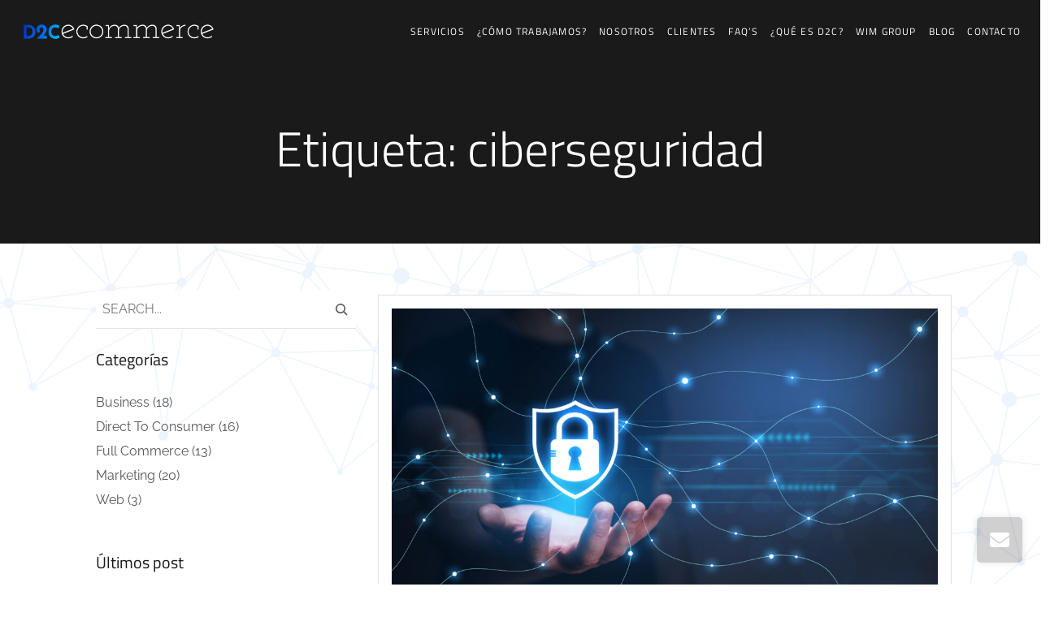

--- FILE ---
content_type: text/html; charset=UTF-8
request_url: https://www.d2ce.com/tag/ciberseguridad/
body_size: 14036
content:
<!doctype html> 
<html> 
<head>
<meta charset="UTF-8" />
<link rel="preload" href="https://www.d2ce.com/wp-content/plugins/loading-page/loading-screens/logo/images/05.svg" as="image" type="image/svg+xml"> 
<link rel="preload" href="https://www.d2ce.com/wp-content/cache/fvm/min/1737601150-css527a6ec627742cb4fdbbb7991590a9c17f43e26bb92f1e56ea28270a8c6dc.css" as="style" media="all" /> 
<link rel="preload" href="https://www.d2ce.com/wp-includes/js/jquery/jquery.min.js?ver=3.7.1" as="script" /> 
<link rel="preload" href="https://www.d2ce.com/wp-includes/js/jquery/jquery-migrate.min.js?ver=3.4.1" as="script" />
<script data-cfasync="false">if(navigator.userAgent.match(/MSIE|Internet Explorer/i)||navigator.userAgent.match(/Trident\/7\..*?rv:11/i)){var href=document.location.href;if(!href.match(/[?&]iebrowser/)){if(href.indexOf("?")==-1){if(href.indexOf("#")==-1){document.location.href=href+"?iebrowser=1"}else{document.location.href=href.replace("#","?iebrowser=1#")}}else{if(href.indexOf("#")==-1){document.location.href=href+"&iebrowser=1"}else{document.location.href=href.replace("#","&iebrowser=1#")}}}}</script>
<script data-cfasync="false">class FVMLoader{constructor(e){this.triggerEvents=e,this.eventOptions={passive:!0},this.userEventListener=this.triggerListener.bind(this),this.delayedScripts={normal:[],async:[],defer:[]},this.allJQueries=[]}_addUserInteractionListener(e){this.triggerEvents.forEach(t=>window.addEventListener(t,e.userEventListener,e.eventOptions))}_removeUserInteractionListener(e){this.triggerEvents.forEach(t=>window.removeEventListener(t,e.userEventListener,e.eventOptions))}triggerListener(){this._removeUserInteractionListener(this),"loading"===document.readyState?document.addEventListener("DOMContentLoaded",this._loadEverythingNow.bind(this)):this._loadEverythingNow()}async _loadEverythingNow(){this._runAllDelayedCSS(),this._delayEventListeners(),this._delayJQueryReady(this),this._handleDocumentWrite(),this._registerAllDelayedScripts(),await this._loadScriptsFromList(this.delayedScripts.normal),await this._loadScriptsFromList(this.delayedScripts.defer),await this._loadScriptsFromList(this.delayedScripts.async),await this._triggerDOMContentLoaded(),await this._triggerWindowLoad(),window.dispatchEvent(new Event("wpr-allScriptsLoaded"))}_registerAllDelayedScripts(){document.querySelectorAll("script[type=fvmdelay]").forEach(e=>{e.hasAttribute("src")?e.hasAttribute("async")&&!1!==e.async?this.delayedScripts.async.push(e):e.hasAttribute("defer")&&!1!==e.defer||"module"===e.getAttribute("data-type")?this.delayedScripts.defer.push(e):this.delayedScripts.normal.push(e):this.delayedScripts.normal.push(e)})}_runAllDelayedCSS(){document.querySelectorAll("link[rel=fvmdelay]").forEach(e=>{e.setAttribute("rel","stylesheet")})}async _transformScript(e){return await this._requestAnimFrame(),new Promise(t=>{const n=document.createElement("script");let r;[...e.attributes].forEach(e=>{let t=e.nodeName;"type"!==t&&("data-type"===t&&(t="type",r=e.nodeValue),n.setAttribute(t,e.nodeValue))}),e.hasAttribute("src")?(n.addEventListener("load",t),n.addEventListener("error",t)):(n.text=e.text,t()),e.parentNode.replaceChild(n,e)})}async _loadScriptsFromList(e){const t=e.shift();return t?(await this._transformScript(t),this._loadScriptsFromList(e)):Promise.resolve()}_delayEventListeners(){let e={};function t(t,n){!function(t){function n(n){return e[t].eventsToRewrite.indexOf(n)>=0?"wpr-"+n:n}e[t]||(e[t]={originalFunctions:{add:t.addEventListener,remove:t.removeEventListener},eventsToRewrite:[]},t.addEventListener=function(){arguments[0]=n(arguments[0]),e[t].originalFunctions.add.apply(t,arguments)},t.removeEventListener=function(){arguments[0]=n(arguments[0]),e[t].originalFunctions.remove.apply(t,arguments)})}(t),e[t].eventsToRewrite.push(n)}function n(e,t){let n=e[t];Object.defineProperty(e,t,{get:()=>n||function(){},set(r){e["wpr"+t]=n=r}})}t(document,"DOMContentLoaded"),t(window,"DOMContentLoaded"),t(window,"load"),t(window,"pageshow"),t(document,"readystatechange"),n(document,"onreadystatechange"),n(window,"onload"),n(window,"onpageshow")}_delayJQueryReady(e){let t=window.jQuery;Object.defineProperty(window,"jQuery",{get:()=>t,set(n){if(n&&n.fn&&!e.allJQueries.includes(n)){n.fn.ready=n.fn.init.prototype.ready=function(t){e.domReadyFired?t.bind(document)(n):document.addEventListener("DOMContentLoaded2",()=>t.bind(document)(n))};const t=n.fn.on;n.fn.on=n.fn.init.prototype.on=function(){if(this[0]===window){function e(e){return e.split(" ").map(e=>"load"===e||0===e.indexOf("load.")?"wpr-jquery-load":e).join(" ")}"string"==typeof arguments[0]||arguments[0]instanceof String?arguments[0]=e(arguments[0]):"object"==typeof arguments[0]&&Object.keys(arguments[0]).forEach(t=>{delete Object.assign(arguments[0],{[e(t)]:arguments[0][t]})[t]})}return t.apply(this,arguments),this},e.allJQueries.push(n)}t=n}})}async _triggerDOMContentLoaded(){this.domReadyFired=!0,await this._requestAnimFrame(),document.dispatchEvent(new Event("DOMContentLoaded2")),await this._requestAnimFrame(),window.dispatchEvent(new Event("DOMContentLoaded2")),await this._requestAnimFrame(),document.dispatchEvent(new Event("wpr-readystatechange")),await this._requestAnimFrame(),document.wpronreadystatechange&&document.wpronreadystatechange()}async _triggerWindowLoad(){await this._requestAnimFrame(),window.dispatchEvent(new Event("wpr-load")),await this._requestAnimFrame(),window.wpronload&&window.wpronload(),await this._requestAnimFrame(),this.allJQueries.forEach(e=>e(window).trigger("wpr-jquery-load")),window.dispatchEvent(new Event("wpr-pageshow")),await this._requestAnimFrame(),window.wpronpageshow&&window.wpronpageshow()}_handleDocumentWrite(){const e=new Map;document.write=document.writeln=function(t){const n=document.currentScript,r=document.createRange(),i=n.parentElement;let a=e.get(n);void 0===a&&(a=n.nextSibling,e.set(n,a));const s=document.createDocumentFragment();r.setStart(s,0),s.appendChild(r.createContextualFragment(t)),i.insertBefore(s,a)}}async _requestAnimFrame(){return new Promise(e=>requestAnimationFrame(e))}static run(){const e=new FVMLoader(["keydown","mousemove","touchmove","touchstart","touchend","wheel"]);e._addUserInteractionListener(e)}}FVMLoader.run();</script>
<base href="ciberseguridad archivos - D2C Ecommerce/" >
<meta http-equiv="X-UA-Compatible" content="IE=edge,chrome=1"><title>ciberseguridad archivos - D2C Ecommerce</title>
<meta name="viewport" content="width=device-width, initial-scale=1, maximum-scale=1, shrink-to-fit=no, user-scalable=no">
<meta name='robots' content='index, follow, max-image-preview:large, max-snippet:-1, max-video-preview:-1' /><title>ciberseguridad archivos - D2C Ecommerce</title>
<link rel="canonical" href="https://www.d2ce.com/tag/ciberseguridad/" />
<meta property="og:locale" content="es_ES" />
<meta property="og:type" content="article" />
<meta property="og:title" content="ciberseguridad archivos - D2C Ecommerce" />
<meta property="og:url" content="https://www.d2ce.com/tag/ciberseguridad/" />
<meta property="og:site_name" content="D2C Ecommerce" />
<meta property="og:image" content="https://www.d2ce.com/wp-content/uploads/2024/03/screenshot.png" />
<meta property="og:image:width" content="1200" />
<meta property="og:image:height" content="625" />
<meta property="og:image:type" content="image/png" />
<meta name="twitter:card" content="summary_large_image" />
<script type="application/ld+json" class="yoast-schema-graph">{"@context":"https://schema.org","@graph":[{"@type":"CollectionPage","@id":"https://www.d2ce.com/tag/ciberseguridad/","url":"https://www.d2ce.com/tag/ciberseguridad/","name":"ciberseguridad archivos - D2C Ecommerce","isPartOf":{"@id":"https://www.d2ce.com/#website"},"primaryImageOfPage":{"@id":"https://www.d2ce.com/tag/ciberseguridad/#primaryimage"},"image":{"@id":"https://www.d2ce.com/tag/ciberseguridad/#primaryimage"},"thumbnailUrl":"https://www.d2ce.com/wp-content/uploads/2023/12/AdobeStock_440609733-scaled.jpeg","inLanguage":"es"},{"@type":"ImageObject","inLanguage":"es","@id":"https://www.d2ce.com/tag/ciberseguridad/#primaryimage","url":"https://www.d2ce.com/wp-content/uploads/2023/12/AdobeStock_440609733-scaled.jpeg","contentUrl":"https://www.d2ce.com/wp-content/uploads/2023/12/AdobeStock_440609733-scaled.jpeg","width":2560,"height":1593},{"@type":"WebSite","@id":"https://www.d2ce.com/#website","url":"https://www.d2ce.com/","name":"D2C Ecommerce","description":"Gestionamos tu canal de venta online","publisher":{"@id":"https://www.d2ce.com/#organization"},"potentialAction":[{"@type":"SearchAction","target":{"@type":"EntryPoint","urlTemplate":"https://www.d2ce.com/?s={search_term_string}"},"query-input":{"@type":"PropertyValueSpecification","valueRequired":true,"valueName":"search_term_string"}}],"inLanguage":"es"},{"@type":"Organization","@id":"https://www.d2ce.com/#organization","name":"D2C Ecommerce","url":"https://www.d2ce.com/","logo":{"@type":"ImageObject","inLanguage":"es","@id":"https://www.d2ce.com/#/schema/logo/image/","url":"https://www.d2ce.com/wp-content/uploads/2024/03/logo-d2ce.png","contentUrl":"https://www.d2ce.com/wp-content/uploads/2024/03/logo-d2ce.png","width":450,"height":50,"caption":"D2C Ecommerce"},"image":{"@id":"https://www.d2ce.com/#/schema/logo/image/"}}]}</script>
<link rel="alternate" type="application/rss+xml" title="D2C Ecommerce &raquo; Feed" href="https://www.d2ce.com/feed/" />
<link rel="alternate" type="application/rss+xml" title="D2C Ecommerce &raquo; Feed de los comentarios" href="https://www.d2ce.com/comments/feed/" />
<link rel="alternate" type="application/rss+xml" title="D2C Ecommerce &raquo; Etiqueta ciberseguridad del feed" href="https://www.d2ce.com/tag/ciberseguridad/feed/" />
<meta name="cdp-version" content="1.4.9" />
<meta name="redi-version" content="1.2.5" />
<link rel="stylesheet" href="https://www.d2ce.com/wp-content/cache/fvm/min/1737601150-css527a6ec627742cb4fdbbb7991590a9c17f43e26bb92f1e56ea28270a8c6dc.css" media="all" />
<script data-cfasync='false' src='https://www.d2ce.com/wp-includes/js/jquery/jquery.min.js?ver=3.7.1'></script>
<script data-cfasync='false' src='https://www.d2ce.com/wp-includes/js/jquery/jquery-migrate.min.js?ver=3.4.1'></script>
<link rel="profile" href="https://gmpg.org/xfn/11" /> 
<script id="cookieyes" src="https://cdn-cookieyes.com/client_data/478a158b55344c5e314cf5c6/script.js"></script>
<script data-cfasync="false" data-pagespeed-no-defer>
var gtm4wp_datalayer_name = "dataLayer";
var dataLayer = dataLayer || [];
</script>
<style id='classic-theme-styles-inline-css' type='text/css' media="all">/*! This file is auto-generated */ .wp-block-button__link{color:#fff;background-color:#32373c;border-radius:9999px;box-shadow:none;text-decoration:none;padding:calc(.667em + 2px) calc(1.333em + 2px);font-size:1.125em}.wp-block-file__button{background:#32373c;color:#fff;text-decoration:none}</style> 
<style id='global-styles-inline-css' type='text/css' media="all">:root{--wp--preset--aspect-ratio--square:1;--wp--preset--aspect-ratio--4-3:4/3;--wp--preset--aspect-ratio--3-4:3/4;--wp--preset--aspect-ratio--3-2:3/2;--wp--preset--aspect-ratio--2-3:2/3;--wp--preset--aspect-ratio--16-9:16/9;--wp--preset--aspect-ratio--9-16:9/16;--wp--preset--color--black:#000000;--wp--preset--color--cyan-bluish-gray:#abb8c3;--wp--preset--color--white:#ffffff;--wp--preset--color--pale-pink:#f78da7;--wp--preset--color--vivid-red:#cf2e2e;--wp--preset--color--luminous-vivid-orange:#ff6900;--wp--preset--color--luminous-vivid-amber:#fcb900;--wp--preset--color--light-green-cyan:#7bdcb5;--wp--preset--color--vivid-green-cyan:#00d084;--wp--preset--color--pale-cyan-blue:#8ed1fc;--wp--preset--color--vivid-cyan-blue:#0693e3;--wp--preset--color--vivid-purple:#9b51e0;--wp--preset--gradient--vivid-cyan-blue-to-vivid-purple:linear-gradient(135deg,rgba(6,147,227,1) 0%,rgb(155,81,224) 100%);--wp--preset--gradient--light-green-cyan-to-vivid-green-cyan:linear-gradient(135deg,rgb(122,220,180) 0%,rgb(0,208,130) 100%);--wp--preset--gradient--luminous-vivid-amber-to-luminous-vivid-orange:linear-gradient(135deg,rgba(252,185,0,1) 0%,rgba(255,105,0,1) 100%);--wp--preset--gradient--luminous-vivid-orange-to-vivid-red:linear-gradient(135deg,rgba(255,105,0,1) 0%,rgb(207,46,46) 100%);--wp--preset--gradient--very-light-gray-to-cyan-bluish-gray:linear-gradient(135deg,rgb(238,238,238) 0%,rgb(169,184,195) 100%);--wp--preset--gradient--cool-to-warm-spectrum:linear-gradient(135deg,rgb(74,234,220) 0%,rgb(151,120,209) 20%,rgb(207,42,186) 40%,rgb(238,44,130) 60%,rgb(251,105,98) 80%,rgb(254,248,76) 100%);--wp--preset--gradient--blush-light-purple:linear-gradient(135deg,rgb(255,206,236) 0%,rgb(152,150,240) 100%);--wp--preset--gradient--blush-bordeaux:linear-gradient(135deg,rgb(254,205,165) 0%,rgb(254,45,45) 50%,rgb(107,0,62) 100%);--wp--preset--gradient--luminous-dusk:linear-gradient(135deg,rgb(255,203,112) 0%,rgb(199,81,192) 50%,rgb(65,88,208) 100%);--wp--preset--gradient--pale-ocean:linear-gradient(135deg,rgb(255,245,203) 0%,rgb(182,227,212) 50%,rgb(51,167,181) 100%);--wp--preset--gradient--electric-grass:linear-gradient(135deg,rgb(202,248,128) 0%,rgb(113,206,126) 100%);--wp--preset--gradient--midnight:linear-gradient(135deg,rgb(2,3,129) 0%,rgb(40,116,252) 100%);--wp--preset--font-size--small:13px;--wp--preset--font-size--medium:20px;--wp--preset--font-size--large:36px;--wp--preset--font-size--x-large:42px;--wp--preset--spacing--20:0.44rem;--wp--preset--spacing--30:0.67rem;--wp--preset--spacing--40:1rem;--wp--preset--spacing--50:1.5rem;--wp--preset--spacing--60:2.25rem;--wp--preset--spacing--70:3.38rem;--wp--preset--spacing--80:5.06rem;--wp--preset--shadow--natural:6px 6px 9px rgba(0, 0, 0, 0.2);--wp--preset--shadow--deep:12px 12px 50px rgba(0, 0, 0, 0.4);--wp--preset--shadow--sharp:6px 6px 0px rgba(0, 0, 0, 0.2);--wp--preset--shadow--outlined:6px 6px 0px -3px rgba(255, 255, 255, 1), 6px 6px rgba(0, 0, 0, 1);--wp--preset--shadow--crisp:6px 6px 0px rgba(0, 0, 0, 1)}:where(.is-layout-flex){gap:.5em}:where(.is-layout-grid){gap:.5em}body .is-layout-flex{display:flex}.is-layout-flex{flex-wrap:wrap;align-items:center}.is-layout-flex>:is(*,div){margin:0}body .is-layout-grid{display:grid}.is-layout-grid>:is(*,div){margin:0}:where(.wp-block-columns.is-layout-flex){gap:2em}:where(.wp-block-columns.is-layout-grid){gap:2em}:where(.wp-block-post-template.is-layout-flex){gap:1.25em}:where(.wp-block-post-template.is-layout-grid){gap:1.25em}.has-black-color{color:var(--wp--preset--color--black)!important}.has-cyan-bluish-gray-color{color:var(--wp--preset--color--cyan-bluish-gray)!important}.has-white-color{color:var(--wp--preset--color--white)!important}.has-pale-pink-color{color:var(--wp--preset--color--pale-pink)!important}.has-vivid-red-color{color:var(--wp--preset--color--vivid-red)!important}.has-luminous-vivid-orange-color{color:var(--wp--preset--color--luminous-vivid-orange)!important}.has-luminous-vivid-amber-color{color:var(--wp--preset--color--luminous-vivid-amber)!important}.has-light-green-cyan-color{color:var(--wp--preset--color--light-green-cyan)!important}.has-vivid-green-cyan-color{color:var(--wp--preset--color--vivid-green-cyan)!important}.has-pale-cyan-blue-color{color:var(--wp--preset--color--pale-cyan-blue)!important}.has-vivid-cyan-blue-color{color:var(--wp--preset--color--vivid-cyan-blue)!important}.has-vivid-purple-color{color:var(--wp--preset--color--vivid-purple)!important}.has-black-background-color{background-color:var(--wp--preset--color--black)!important}.has-cyan-bluish-gray-background-color{background-color:var(--wp--preset--color--cyan-bluish-gray)!important}.has-white-background-color{background-color:var(--wp--preset--color--white)!important}.has-pale-pink-background-color{background-color:var(--wp--preset--color--pale-pink)!important}.has-vivid-red-background-color{background-color:var(--wp--preset--color--vivid-red)!important}.has-luminous-vivid-orange-background-color{background-color:var(--wp--preset--color--luminous-vivid-orange)!important}.has-luminous-vivid-amber-background-color{background-color:var(--wp--preset--color--luminous-vivid-amber)!important}.has-light-green-cyan-background-color{background-color:var(--wp--preset--color--light-green-cyan)!important}.has-vivid-green-cyan-background-color{background-color:var(--wp--preset--color--vivid-green-cyan)!important}.has-pale-cyan-blue-background-color{background-color:var(--wp--preset--color--pale-cyan-blue)!important}.has-vivid-cyan-blue-background-color{background-color:var(--wp--preset--color--vivid-cyan-blue)!important}.has-vivid-purple-background-color{background-color:var(--wp--preset--color--vivid-purple)!important}.has-black-border-color{border-color:var(--wp--preset--color--black)!important}.has-cyan-bluish-gray-border-color{border-color:var(--wp--preset--color--cyan-bluish-gray)!important}.has-white-border-color{border-color:var(--wp--preset--color--white)!important}.has-pale-pink-border-color{border-color:var(--wp--preset--color--pale-pink)!important}.has-vivid-red-border-color{border-color:var(--wp--preset--color--vivid-red)!important}.has-luminous-vivid-orange-border-color{border-color:var(--wp--preset--color--luminous-vivid-orange)!important}.has-luminous-vivid-amber-border-color{border-color:var(--wp--preset--color--luminous-vivid-amber)!important}.has-light-green-cyan-border-color{border-color:var(--wp--preset--color--light-green-cyan)!important}.has-vivid-green-cyan-border-color{border-color:var(--wp--preset--color--vivid-green-cyan)!important}.has-pale-cyan-blue-border-color{border-color:var(--wp--preset--color--pale-cyan-blue)!important}.has-vivid-cyan-blue-border-color{border-color:var(--wp--preset--color--vivid-cyan-blue)!important}.has-vivid-purple-border-color{border-color:var(--wp--preset--color--vivid-purple)!important}.has-vivid-cyan-blue-to-vivid-purple-gradient-background{background:var(--wp--preset--gradient--vivid-cyan-blue-to-vivid-purple)!important}.has-light-green-cyan-to-vivid-green-cyan-gradient-background{background:var(--wp--preset--gradient--light-green-cyan-to-vivid-green-cyan)!important}.has-luminous-vivid-amber-to-luminous-vivid-orange-gradient-background{background:var(--wp--preset--gradient--luminous-vivid-amber-to-luminous-vivid-orange)!important}.has-luminous-vivid-orange-to-vivid-red-gradient-background{background:var(--wp--preset--gradient--luminous-vivid-orange-to-vivid-red)!important}.has-very-light-gray-to-cyan-bluish-gray-gradient-background{background:var(--wp--preset--gradient--very-light-gray-to-cyan-bluish-gray)!important}.has-cool-to-warm-spectrum-gradient-background{background:var(--wp--preset--gradient--cool-to-warm-spectrum)!important}.has-blush-light-purple-gradient-background{background:var(--wp--preset--gradient--blush-light-purple)!important}.has-blush-bordeaux-gradient-background{background:var(--wp--preset--gradient--blush-bordeaux)!important}.has-luminous-dusk-gradient-background{background:var(--wp--preset--gradient--luminous-dusk)!important}.has-pale-ocean-gradient-background{background:var(--wp--preset--gradient--pale-ocean)!important}.has-electric-grass-gradient-background{background:var(--wp--preset--gradient--electric-grass)!important}.has-midnight-gradient-background{background:var(--wp--preset--gradient--midnight)!important}.has-small-font-size{font-size:var(--wp--preset--font-size--small)!important}.has-medium-font-size{font-size:var(--wp--preset--font-size--medium)!important}.has-large-font-size{font-size:var(--wp--preset--font-size--large)!important}.has-x-large-font-size{font-size:var(--wp--preset--font-size--x-large)!important}:where(.wp-block-post-template.is-layout-flex){gap:1.25em}:where(.wp-block-post-template.is-layout-grid){gap:1.25em}:where(.wp-block-columns.is-layout-flex){gap:2em}:where(.wp-block-columns.is-layout-grid){gap:2em}:root :where(.wp-block-pullquote){font-size:1.5em;line-height:1.6}</style> 
<style id='contact-form-7-inline-css' type='text/css' media="all">.wpcf7 .wpcf7-recaptcha iframe{margin-bottom:0}.wpcf7 .wpcf7-recaptcha[data-align="center"]>div{margin:0 auto}.wpcf7 .wpcf7-recaptcha[data-align="right"]>div{margin:0 0 0 auto}</style> 
<style id='rs-plugin-settings-inline-css' type='text/css' media="all">#rs-demo-id {}</style> 
<script src="https://www.d2ce.com/wp-content/plugins/loading-page/js/links.min.js?ver=free-1.2.0" id="codepeople-loading-page-link-script-js"></script>
<script src="https://www.d2ce.com/wp-content/plugins/loading-page/loading-screens/bar/loading-bar.js?ver=free-1.2.0" id="codepeople-loading-page-script-bar-js"></script>
<script id="codepeople-loading-page-script-js-before">
/* <![CDATA[ */
loading_page_settings={"loadingScreen":1,"closeBtn":false,"removeInOnLoad":false,"codeblock":"","backgroundColor":"#1a1a1a","foregroundColor":"#fff","backgroundImage":"","additionalSeconds":0,"pageEffect":"none","backgroundRepeat":"repeat","fullscreen":0,"graphic":"bar","text":true,"lp_ls":{"logo":{"image":"https:\/\/www.d2ce.com\/wp-content\/plugins\/loading-page\/loading-screens\/logo\/images\/05.svg","grayscale":"1","blink":"0"}},"screen_size":"all","screen_width":0,"deepSearch":1,"modifyDisplayRule":0,"triggerLinkScreenNeverClose":0,"triggerLinkScreenCloseAfter":4};
/* ]]> */
</script>
<script src="https://www.d2ce.com/wp-content/plugins/loading-page/js/loading-page.min.js?ver=free-1.2.0" id="codepeople-loading-page-script-js"></script>
<script src="//www.d2ce.com/wp-content/plugins/wp-hide-security-enhancer/assets/js/devtools-detect.js?ver=2.5.8" id="devtools-detect-js"></script>
<script src="https://www.d2ce.com/wp-content/plugins/revolution_slider/public/assets/js/rbtools.min.js?ver=6.3.5" id="tp-tools-js"></script>
<script src="https://www.d2ce.com/wp-content/plugins/revolution_slider/public/assets/js/rs6.min.js?ver=6.3.5" id="revmin-js"></script>
<script src="//cdn.jsdelivr.net/npm/@fancyapps/ui@5.0/dist/fancybox/fancybox.umd.js?ver=6.6.4" id="fancybox-js"></script>
<style media="all">#comments{display:none}.nocomments,.no-comments,.has-comments,.post-comments,.comments-link,.comments-area,.comment-respond,.comments-closed,.comments-wrapper,.wp-block-comments,.comments-area__wrapper,.wp-block-post-comments,.wp-block-comments-title,.wp-block-comment-template,.wp-block-comments-query-loop{display:none}li.meta-comments{display:none}</style> 
<script data-cfasync="false" data-pagespeed-no-defer>
var dataLayer_content = {"pagePostType":"post","pagePostType2":"tag-post"};
dataLayer.push( dataLayer_content );
</script>
<script data-cfasync="false">
(function(w,d,s,l,i){w[l]=w[l]||[];w[l].push({'gtm.start':
new Date().getTime(),event:'gtm.js'});var f=d.getElementsByTagName(s)[0],
j=d.createElement(s),dl=l!='dataLayer'?'&l='+l:'';j.async=true;j.src=
'//www.googletagmanager.com/gtm.js?id='+i+dl;f.parentNode.insertBefore(j,f);
})(window,document,'script','dataLayer','GTM-5N9SWWG');
</script>
<link rel="icon" href="https://www.d2ce.com/wp-content/uploads/2024/03/cropped-favicon-192x192.png" sizes="192x192" /> 
<style id="loading-page-inline-style" media="all">body{visibility:hidden}</style>
<noscript><style>body{visibility:visible;}</style></noscript>
<script>function setREVStartSize(e){
//window.requestAnimationFrame(function() {				 
window.RSIW = window.RSIW===undefined ? window.innerWidth : window.RSIW;	
window.RSIH = window.RSIH===undefined ? window.innerHeight : window.RSIH;	
try {								
var pw = document.getElementById(e.c).parentNode.offsetWidth,
newh;
pw = pw===0 || isNaN(pw) ? window.RSIW : pw;
e.tabw = e.tabw===undefined ? 0 : parseInt(e.tabw);
e.thumbw = e.thumbw===undefined ? 0 : parseInt(e.thumbw);
e.tabh = e.tabh===undefined ? 0 : parseInt(e.tabh);
e.thumbh = e.thumbh===undefined ? 0 : parseInt(e.thumbh);
e.tabhide = e.tabhide===undefined ? 0 : parseInt(e.tabhide);
e.thumbhide = e.thumbhide===undefined ? 0 : parseInt(e.thumbhide);
e.mh = e.mh===undefined || e.mh=="" || e.mh==="auto" ? 0 : parseInt(e.mh,0);		
if(e.layout==="fullscreen" || e.l==="fullscreen") 						
newh = Math.max(e.mh,window.RSIH);					
else{					
e.gw = Array.isArray(e.gw) ? e.gw : [e.gw];
for (var i in e.rl) if (e.gw[i]===undefined || e.gw[i]===0) e.gw[i] = e.gw[i-1];					
e.gh = e.el===undefined || e.el==="" || (Array.isArray(e.el) && e.el.length==0)? e.gh : e.el;
e.gh = Array.isArray(e.gh) ? e.gh : [e.gh];
for (var i in e.rl) if (e.gh[i]===undefined || e.gh[i]===0) e.gh[i] = e.gh[i-1];
var nl = new Array(e.rl.length),
ix = 0,						
sl;					
e.tabw = e.tabhide>=pw ? 0 : e.tabw;
e.thumbw = e.thumbhide>=pw ? 0 : e.thumbw;
e.tabh = e.tabhide>=pw ? 0 : e.tabh;
e.thumbh = e.thumbhide>=pw ? 0 : e.thumbh;					
for (var i in e.rl) nl[i] = e.rl[i]<window.RSIW ? 0 : e.rl[i];
sl = nl[0];									
for (var i in nl) if (sl>nl[i] && nl[i]>0) { sl = nl[i]; ix=i;}															
var m = pw>(e.gw[ix]+e.tabw+e.thumbw) ? 1 : (pw-(e.tabw+e.thumbw)) / (e.gw[ix]);					
newh =  (e.gh[ix] * m) + (e.tabh + e.thumbh);
}				
if(window.rs_init_css===undefined) window.rs_init_css = document.head.appendChild(document.createElement("style"));					
document.getElementById(e.c).height = newh+"px";
window.rs_init_css.innerHTML += "#"+e.c+"_wrapper { height: "+newh+"px }";				
} catch(e){
console.log("Failure at Presize of Slider:" + e)
}					   
//});
};</script>
</head>
<body class="archive tag tag-ciberseguridad tag-125 blur post claves-para-cumplir-proteccion-de-datos-web page-claves-para-cumplir-proteccion-de-datos-web lp_loading_screen_body"> <div class="overlay-bg"></div> <div class="container-fluid p-0"> <section id="header" class="topheader row d-xl-flex d-lg-flex d-md-none d-sm-none d-none innerpage scrolled"> <div class="col-xxl-12 col-xl-12 col-lg-12 col-md-12 col-sm-12 col-12"> <div class="mainbar container-fluid d-flex align-items-center justify-content-end p-0"> <div class="row m-0"> <div class="flex-row d-flex col-12 align-items-center justify-content-between"> <a class="logo-link logo-color" href="https://www.d2ce.com"> <img src="https://www.d2ce.com/wp-content/uploads/2024/03/logo-d2ce.png" alt="logo"> </a> <div class="menu-inner"> <ul id="menu-menu-principal" class="mainmenu desktop"><li id="menu-item-418" class="menu-item menu-item-type-post_type menu-item-object-page menu-item-418"><a href="https://www.d2ce.com/servicios/">Servicios</a></li> <li id="menu-item-417" class="menu-item menu-item-type-post_type menu-item-object-page menu-item-417"><a href="https://www.d2ce.com/como-trabajamos/">¿Cómo trabajamos?</a></li> <li id="menu-item-416" class="menu-item menu-item-type-post_type menu-item-object-page menu-item-416"><a href="https://www.d2ce.com/nosotros/">Nosotros</a></li> <li id="menu-item-415" class="menu-item menu-item-type-post_type menu-item-object-page menu-item-415"><a href="https://www.d2ce.com/clientes/">Clientes</a></li> <li id="menu-item-414" class="menu-item menu-item-type-post_type menu-item-object-page menu-item-414"><a href="https://www.d2ce.com/faqs/">FAQ’s</a></li> <li id="menu-item-413" class="menu-item menu-item-type-post_type menu-item-object-page menu-item-413"><a href="https://www.d2ce.com/que-es-d2c/">¿Qué es D2C?</a></li> <li id="menu-item-7793" class="menu-item menu-item-type-post_type menu-item-object-page menu-item-7793"><a href="https://www.d2ce.com/wim-group/">WIM Group</a></li> <li id="menu-item-412" class="menu-item menu-item-type-post_type menu-item-object-page menu-item-412"><a href="https://www.d2ce.com/blog/">Blog</a></li> <li id="menu-item-411" class="menu-item menu-item-type-post_type menu-item-object-page menu-item-411"><a href="https://www.d2ce.com/contacto/">Contacto</a></li> </ul> </div> </div> </div> </div> </div> </section> <section id="header" class="topheader row d-xl-none d-lg-none d-md-flex d-sm-flex d-flex innerpage scrolled"> <div class="col-12"> <div class="mainbar container-fluid d-flex align-items-center justify-content-end p-md-0 p-sm-auto p-auto"> <div class="row m-0"> <div class="col-9 d-flex align-items-center justify-content-start"> <a class="logo-link logo-white" href="https://www.d2ce.com"> <img src="https://www.d2ce.com/wp-content/uploads/2024/03/logo-d2ce.png" alt="logo"> </a> </div> <div class="col-3 d-flex align-items-center justify-content-end"> <div class="burger"> <span></span> <span></span> <span></span> </div> </div> </div> </div> </div> </section> <section id="mobile-menu" class="row mainbar"> <div class="col-12 mainmenu-container d-flex align-items-start justify-content-start"> <i class="fas fa-arrow-right icon-close-menu"></i> <ul id="menu-menu-principal-1" class="mainmenu mobile"><li class="menu-item menu-item-type-post_type menu-item-object-page menu-item-418"><a href="https://www.d2ce.com/servicios/">Servicios</a></li> <li class="menu-item menu-item-type-post_type menu-item-object-page menu-item-417"><a href="https://www.d2ce.com/como-trabajamos/">¿Cómo trabajamos?</a></li> <li class="menu-item menu-item-type-post_type menu-item-object-page menu-item-416"><a href="https://www.d2ce.com/nosotros/">Nosotros</a></li> <li class="menu-item menu-item-type-post_type menu-item-object-page menu-item-415"><a href="https://www.d2ce.com/clientes/">Clientes</a></li> <li class="menu-item menu-item-type-post_type menu-item-object-page menu-item-414"><a href="https://www.d2ce.com/faqs/">FAQ’s</a></li> <li class="menu-item menu-item-type-post_type menu-item-object-page menu-item-413"><a href="https://www.d2ce.com/que-es-d2c/">¿Qué es D2C?</a></li> <li class="menu-item menu-item-type-post_type menu-item-object-page menu-item-7793"><a href="https://www.d2ce.com/wim-group/">WIM Group</a></li> <li class="menu-item menu-item-type-post_type menu-item-object-page menu-item-412"><a href="https://www.d2ce.com/blog/">Blog</a></li> <li class="menu-item menu-item-type-post_type menu-item-object-page menu-item-411"><a href="https://www.d2ce.com/contacto/">Contacto</a></li> </ul> </div> </section> </div> <div class="blur-section container-fluid claves-para-cumplir-proteccion-de-datos-web p-0"> <div class="inner-pages blog"> <div class="overlay"></div> <div id="inner-hero" class="container-fluid" style="height: 300px;background: #1a1a1a;"> <div class="row"> <div class="col-12"> <div class="container"> <div class="row"> <div class="col-12"> <h1 class="page-title">Etiqueta: <span>ciberseguridad</span></h1> </div> </div> </div> </div> </div> </div> <div id="page-title" class="container"> <div class="row pt-5 pb-5 justify-content-start"> <div class="sidebar col-xl-4 col-lg-4 col-md-4 col-sm-12 col-12 ps-xl-5 ps-lg-5 ps-md-4 ps-sm-auto ps-auto"> <div class="sticky-top"> <form role="search" method="get" action="https://www.d2ce.com/" class="wp-block-search__button-outside wp-block-search__icon-button wp-block-search" ><label class="wp-block-search__label screen-reader-text" for="wp-block-search__input-1" >Buscar</label><div class="wp-block-search__inside-wrapper" ><input class="wp-block-search__input" id="wp-block-search__input-1" placeholder="SEARCH..." value="" type="search" name="s" required /><button aria-label="Buscar" class="wp-block-search__button has-icon wp-element-button" type="submit" ><svg class="search-icon" viewBox="0 0 24 24" width="24" height="24"> <path d="M13 5c-3.3 0-6 2.7-6 6 0 1.4.5 2.7 1.3 3.7l-3.8 3.8 1.1 1.1 3.8-3.8c1 .8 2.3 1.3 3.7 1.3 3.3 0 6-2.7 6-6S16.3 5 13 5zm0 10.5c-2.5 0-4.5-2-4.5-4.5s2-4.5 4.5-4.5 4.5 2 4.5 4.5-2 4.5-4.5 4.5z"></path> </svg></button></div></form> <h4 class="wp-block-heading mt-4 mb-4">Categorías</h4> <ul class="wp-block-categories-list wp-block-categories"> <li class="cat-item cat-item-30"><a href="https://www.d2ce.com/category/business/">Business</a> (18) </li> <li class="cat-item cat-item-6"><a href="https://www.d2ce.com/category/direct-to-consumer/">Direct To Consumer</a> (16) </li> <li class="cat-item cat-item-29"><a href="https://www.d2ce.com/category/full-commerce/">Full Commerce</a> (13) </li> <li class="cat-item cat-item-52"><a href="https://www.d2ce.com/category/marketing/">Marketing</a> (20) </li> <li class="cat-item cat-item-128"><a href="https://www.d2ce.com/category/web/">Web</a> (3) </li> </ul> <h4 class="wp-block-heading mt-5 mb-4">Últimos post</h4> <ul class="wp-block-latest-posts__list has-dates wp-block-latest-posts"><li><div class="wp-block-latest-posts__featured-image alignleft"><img decoding="async" width="150" height="150" src="https://www.d2ce.com/wp-content/uploads/2023/12/persona-escribiendo-computadora-brillante-futurista-generada-ia-1-150x150.jpg" class="attachment-thumbnail size-thumbnail wp-post-image" alt="" style="max-width:75px;" srcset="https://www.d2ce.com/wp-content/uploads/2023/12/persona-escribiendo-computadora-brillante-futurista-generada-ia-1-150x150.jpg 150w, https://www.d2ce.com/wp-content/uploads/2023/12/persona-escribiendo-computadora-brillante-futurista-generada-ia-1-280x280.jpg 280w" sizes="(max-width: 150px) 100vw, 150px" /></div><a class="wp-block-latest-posts__post-title" href="https://www.d2ce.com/ia-para-el-analisis-de-datos/">IA para el análisis de datos: Cómo utilizar la Inteligencia Artificial para entender a tus clientes</a><time datetime="2023-12-06T10:00:00+01:00" class="wp-block-latest-posts__post-date">6 de diciembre de 2023</time></li> <li><div class="wp-block-latest-posts__featured-image alignleft"><img decoding="async" width="150" height="150" src="https://www.d2ce.com/wp-content/uploads/2023/12/manos-raton-teclado-150x150.jpg" class="attachment-thumbnail size-thumbnail wp-post-image" alt="" style="max-width:75px;" srcset="https://www.d2ce.com/wp-content/uploads/2023/12/manos-raton-teclado-150x150.jpg 150w, https://www.d2ce.com/wp-content/uploads/2023/12/manos-raton-teclado-280x280.jpg 280w" sizes="(max-width: 150px) 100vw, 150px" /></div><a class="wp-block-latest-posts__post-title" href="https://www.d2ce.com/navegacion-perfecta-para-tu-ecommerce/">Los secretos de una navegación perfecta para impulsar la experiencia de usuario en tu eCommerce</a><time datetime="2023-11-29T10:30:00+01:00" class="wp-block-latest-posts__post-date">29 de noviembre de 2023</time></li> <li><div class="wp-block-latest-posts__featured-image alignleft"><img decoding="async" width="150" height="150" src="https://www.d2ce.com/wp-content/uploads/2023/12/interfaz-boton-reproduccion-entretenimiento-multimedia-150x150.jpg" class="attachment-thumbnail size-thumbnail wp-post-image" alt="" style="max-width:75px;" srcset="https://www.d2ce.com/wp-content/uploads/2023/12/interfaz-boton-reproduccion-entretenimiento-multimedia-150x150.jpg 150w, https://www.d2ce.com/wp-content/uploads/2023/12/interfaz-boton-reproduccion-entretenimiento-multimedia-280x280.jpg 280w" sizes="(max-width: 150px) 100vw, 150px" /></div><a class="wp-block-latest-posts__post-title" href="https://www.d2ce.com/los-usuarios-y-marcas-se-rinden-ante-los-contenidos-de-video-en-redes-sociales/">Los usuarios y marcas se rinden ante los contenidos de vídeo en redes sociales</a><time datetime="2023-11-22T10:30:00+01:00" class="wp-block-latest-posts__post-date">22 de noviembre de 2023</time></li> <li><div class="wp-block-latest-posts__featured-image alignleft"><img decoding="async" width="150" height="150" src="https://www.d2ce.com/wp-content/uploads/2023/12/diseno-marca-copyright-concepto--150x150.jpg" class="attachment-thumbnail size-thumbnail wp-post-image" alt="" style="max-width:75px;" srcset="https://www.d2ce.com/wp-content/uploads/2023/12/diseno-marca-copyright-concepto--150x150.jpg 150w, https://www.d2ce.com/wp-content/uploads/2023/12/diseno-marca-copyright-concepto--280x280.jpg 280w" sizes="(max-width: 150px) 100vw, 150px" /></div><a class="wp-block-latest-posts__post-title" href="https://www.d2ce.com/el-proposito-de-las-marcas-no-echa-anclas-en-la-memoria-del-consumidor/">El propósito de las marcas no echa anclas en la memoria del consumidor</a><time datetime="2023-11-15T10:30:00+01:00" class="wp-block-latest-posts__post-date">15 de noviembre de 2023</time></li> <li><div class="wp-block-latest-posts__featured-image alignleft"><img decoding="async" width="150" height="150" src="https://www.d2ce.com/wp-content/uploads/2023/12/arreglo-elementos-viernes-negro-150x150.jpg" class="attachment-thumbnail size-thumbnail wp-post-image" alt="" style="max-width:75px;" srcset="https://www.d2ce.com/wp-content/uploads/2023/12/arreglo-elementos-viernes-negro-150x150.jpg 150w, https://www.d2ce.com/wp-content/uploads/2023/12/arreglo-elementos-viernes-negro-280x280.jpg 280w" sizes="(max-width: 150px) 100vw, 150px" /></div><a class="wp-block-latest-posts__post-title" href="https://www.d2ce.com/como-la-ia-puede-aumentar-las-ventas-durante-el-black-friday/">Cómo la IA puede aumentar las ventas durante el Black Friday</a><time datetime="2023-11-08T10:30:00+01:00" class="wp-block-latest-posts__post-date">8 de noviembre de 2023</time></li> </ul> </div> </div> <div class="col-xl-8 col-lg-8 col-md-8 col-sm-12 col-12"> <div class="row archive-list"> <div class="col-12 archive-list-item"> <div class="inner bg-white p-3"> <div class="post-image"> <a href="https://www.d2ce.com/claves-para-cumplir-proteccion-de-datos-web/" title="7 claves para cumplir con la protección de datos en tu web"> <img src="https://www.d2ce.com/wp-content/uploads/2023/12/AdobeStock_440609733-1024x637.jpeg" alt="" class="img-fluid w-100 mt-0"> </a> <div class="categories"> <a href="https://www.d2ce.com/category/web/" title="Web">Web</a> </div> </div> <div class="post-content"> <time class="post-date"> 06/28/2023<span class="mx-2">••</span> <a class="author url fn n" href="https://www.d2ce.com/author/d2ce_admin/">admin</a> </time> <h4 class="mb-3 text-start post-title"><a href="https://www.d2ce.com/claves-para-cumplir-proteccion-de-datos-web/" title="7 claves para cumplir con la protección de datos en tu web">7 claves para cumplir con la protección de datos en tu web</a></h4> <div class="post-excerpt"> <p>Todas las empresas se preocupan cuando se trata de obtener, almacenar y compartir información delicada que contiene datos personales. Respetar la protección de datos es clave para evitar sanciones y que los clientes se sientan seguros al navegar en la web. Te explicaremos 7 claves para cumplir con la protección [&hellip;]</p> </div> </div> </div> </div> </div> <nav class="custom-pagination"> </nav> </div> </div> </div> </div> <i class="goto-top wow fadeInDown"> <svg width="40px" height="40px" viewBox="0 0 40 40" version="1.1" xmlns="http://www.w3.org/2000/svg" xmlns:xlink="http://www.w3.org/1999/xlink"> <title>top</title> <g id="Product" stroke="none" stroke-width="1" fill="none" fill-rule="evenodd"> <g id="LP---Product---1-Copy" transform="translate(-1830.000000, -1946.000000)"> <g id="top" transform="translate(1830.000000, 1946.000000)"> <rect id="Rectangle" fill="url(#paint0_linear_2064_1603)" x="0" y="0" width="40" height="40" rx="4"></rect> <polygon id="Path" fill="#FFFFFF" fill-rule="nonzero" points="21 30 21 13.8501053 26.6000936 19.4501988 28 18 20 10 12 18 13.3999532 19.3998596 19 13.8501053 19 30"></polygon> </g> </g> </g> <defs> <linearGradient id="paint0_linear_2064_1603" x1="0.5" y1="9.2287" x2="21.3596" y2="9.2287" gradientUnits="userSpaceOnUse"> <stop stop-color="#1a1a1a"/> <stop offset="0.50865" stop-color="#1a1a1a"/> <stop offset="1" stop-color="#1a1a1a"/> </linearGradient> </defs> </svg> </i> <i class="open-contact-form wow fadeInDown"> <i class="fa fa-envelope"></i> <div class="circle"></div> </i> <section id="contact-form" class="row position-fixed h-100" style="display: none;"> <div class="col-12"> <div class="row h-100"> <div class="col-xl-6 col-lg-6 col-md-5 col-sm-12 col-12"> <div class="bg-transparent d-flex align-items-start flex-column justify-content-center"> <div class="description_2 justify-self-end"> <p>Tus datos se preservarán de forma confidencial y no se compartirán a terceros. Tus datos serán eliminados de nuestra base automáticamente si no surge un acuerdo de colaboración.</p> <p>&nbsp;</p> </div> <p>Calle de la Electrónica, 19-3A, 08915, Badalona (Barcelona)</p> <div class="row contact-items mb-3"> <div class="col-12 mt-2"> <div class="contact-item"> <i class="fa fa-phone"></i> <a class="contact-content" href="tel:+34 672 022 687"> +34 672 022 687 </a> </div> <div class="contact-item"> <i class="fa fa-envelope"></i> <a class="contact-content" href="/cdn-cgi/l/email-protection#650c0b030a25015706004b060a08"> <span class="__cf_email__" data-cfemail="0b62656d644b6f39686e25686466">[email&#160;protected]</span> </a> </div> </div> </div> </div> </div> <div class="col-xl-6 col-lg-6 col-md-7 col-sm-12 col-12"> <div class="bg-light"> <i class="icon-close"> <i class="fa fa-remove"></i> <div class="circle"></div> </i> <div class="wpcf7 no-js" id="wpcf7-f926-o1" lang="es-ES" dir="ltr" data-wpcf7-id="926"> <div class="screen-reader-response"><p role="status" aria-live="polite" aria-atomic="true"></p> <ul></ul></div> <form action="/tag/ciberseguridad/#wpcf7-f926-o1" method="post" class="wpcf7-form init" aria-label="Formulario de contacto" novalidate="novalidate" data-status="init"> <div style="display: none;"> <input type="hidden" name="_wpcf7" value="926" /> <input type="hidden" name="_wpcf7_version" value="6.0.3" /> <input type="hidden" name="_wpcf7_locale" value="es_ES" /> <input type="hidden" name="_wpcf7_unit_tag" value="wpcf7-f926-o1" /> <input type="hidden" name="_wpcf7_container_post" value="0" /> <input type="hidden" name="_wpcf7_posted_data_hash" value="" /> <input type="hidden" name="_wpcf7_recaptcha_response" value="" /> </div> <div class="row"> <div class="class-12"> <p><span class="heading mb-0 text-uppercase">[ CONTACTA CON D2C ECOMMERCE ]</span> </p> <h2 class="mb-4">¿Cómo podemos ayudarte? </h2> </div> <div class="col-sm-12 col-12 mb-2"> <p><label>Nombre <span class="wpcf7-form-control-wrap" data-name="your-name"><input size="40" maxlength="400" class="wpcf7-form-control wpcf7-text wpcf7-validates-as-required form-control" aria-required="true" aria-invalid="false" value="" type="text" name="your-name" /></span></label> </p> </div> <div class="col-sm-12 col-12 mb-2"> <p><label>Email <span class="wpcf7-form-control-wrap" data-name="your-email"><input size="40" maxlength="400" class="wpcf7-form-control wpcf7-email wpcf7-validates-as-required wpcf7-text wpcf7-validates-as-email form-control" aria-required="true" aria-invalid="false" value="" type="email" name="your-email" /></span></label> </p> </div> <div class="col-sm-12 col-12 mb-2"> <p><label>Tema <span class="wpcf7-form-control-wrap" data-name="your-topic"><input size="40" maxlength="400" class="wpcf7-form-control wpcf7-text wpcf7-validates-as-required form-control" aria-required="true" aria-invalid="false" value="" type="text" name="your-topic" /></span></label> </p> </div> <div class="col-12 mb-2"> <p><label>Cuéntanos tu idea <span class="wpcf7-form-control-wrap" data-name="your-message"><textarea cols="40" rows="10" maxlength="2000" class="wpcf7-form-control wpcf7-textarea wpcf7-validates-as-required form-control" aria-required="true" aria-invalid="false" name="your-message"></textarea></span></label> </p> </div> <div class="col-12 mb-3"> <p><span class="wpcf7-form-control-wrap" data-name="acceptance-policy"><span class="wpcf7-form-control wpcf7-acceptance"><span class="wpcf7-list-item"><label><input type="checkbox" name="acceptance-policy" value="1" class="me-2" aria-invalid="false" /><span class="wpcf7-list-item-label">He leído y acepto la <a href="https://www.d2ce.com/politica-privacidad/">Política de Privacidad</a>.</span></label></span></span></span> </p> </div> <div class="col-12 mb-3"> <span class="wpcf7-form-control-wrap recaptcha" data-name="recaptcha"><span data-sitekey="6LeLnZwpAAAAAMxTHWkurbsAFyfnvdFx3DT1jplP" class="wpcf7-form-control wpcf7-recaptcha g-recaptcha"></span> 
<noscript>
<div class="grecaptcha-noscript">
<iframe src="https://www.google.com/recaptcha/api/fallback?k=6LeLnZwpAAAAAMxTHWkurbsAFyfnvdFx3DT1jplP" frameborder="0" scrolling="no" width="310" height="430">
</iframe>
<textarea name="g-recaptcha-response" rows="3" cols="40" placeholder="Aquí la respuesta de reCAPTCHA">
</textarea>
</div>
</noscript>
</span> </div> <div class="col-12 position-relative nopadding"> <p><button class="wpcf7-form-control wpcf7-submit has-spinner btn btn-primary">Enviar</button> </p> </div> </div><div class="wpcf7-response-output" aria-hidden="true"></div> </form> </div> </div> </div> </div> </div> </section> <section id="footer" class="row"> <div class="col-12"> <div class="container"> <div class="row"> <div class="col1 col-lg-3 col-md-6 col-sm-12 col-12 wow zoomIn mb-lg-0 mb-md-3 mb-sm-3 mb-3"> <figure class="wp-block-image size-full"><img loading="lazy" decoding="async" width="450" height="50" src="https://www.d2ce.com/wp-content/uploads/2024/03/logo-d2ce-footer.png" alt="" class="wp-image-391" srcset="https://www.d2ce.com/wp-content/uploads/2024/03/logo-d2ce-footer.png 450w, https://www.d2ce.com/wp-content/uploads/2024/03/logo-d2ce-footer-300x33.png 300w" sizes="(max-width: 450px) 100vw, 450px" /></figure> <p>Agencia FullCommerce española que ofrece un servicio de gestión integral del canal online de tu marca, dando la posibilidad de externalizar al 100% el negocio de comercio electrónico</p> </div> <div class="col2 col-lg-3 col-md-6 col-sm-12 col-12 wow zoomIn mb-lg-0 mb-md-3 mb-sm-3 mb-3"> <h2 class="wp-block-heading">Contacto</h2> <div class="contact-info"> <p class="mb-2"><i class="fa fa-map-marker"></i> <span>Calle de la Electrónica, 19-3A, 08915, Badalona (Barcelona)</span></p> <p class="mb-2"><i class="fa fa-phone-alt"></i> <a class="contact-content" href="tel:+34672022687">+34 672 022 687</a></p> <p class="mb-2"><i class="fa fa-envelope"></i> <a class="contact-content" href="/cdn-cgi/l/email-protection#e28b8c848da286d08187cc818d8f"><span class="__cf_email__" data-cfemail="cea7a0a8a18eaafcadabe0ada1a3">[email&#160;protected]</span></a></p> </div> </div> <div class="col3 col-lg-3 col-md-6 col-sm-12 col-12 wow zoomIn mb-lg-0 mb-md-3 mb-sm-3 mb-3"> <h2 class="wp-block-heading">Sobre nosotros</h2> <div class="menu-sobre-nosotros-container"><ul id="menu-sobre-nosotros" class="menu"><li id="menu-item-568" class="menu-item menu-item-type-post_type menu-item-object-page menu-item-568"><a href="https://www.d2ce.com/servicios/">Servicios</a></li> <li id="menu-item-567" class="menu-item menu-item-type-post_type menu-item-object-page menu-item-567"><a href="https://www.d2ce.com/como-trabajamos/">¿Cómo trabajamos?</a></li> <li id="menu-item-566" class="menu-item menu-item-type-post_type menu-item-object-page menu-item-566"><a href="https://www.d2ce.com/nosotros/">Sobre D2C Ecommerce</a></li> <li id="menu-item-565" class="menu-item menu-item-type-post_type menu-item-object-page menu-item-565"><a href="https://www.d2ce.com/clientes/">Clientes</a></li> </ul></div> </div> <div class="col4 col-lg-3 col-md-6 col-sm-12 col-12 wow zoomIn mb-lg-0 mb-md-3 mb-sm-3 mb-3"> <h2 class="wp-block-heading">Información</h2> <div class="menu-informacion-container"><ul id="menu-informacion" class="menu"><li id="menu-item-570" class="menu-item menu-item-type-post_type menu-item-object-page menu-item-570"><a href="https://www.d2ce.com/faqs/">FAQ’s</a></li> <li id="menu-item-569" class="menu-item menu-item-type-post_type menu-item-object-page menu-item-569"><a href="https://www.d2ce.com/que-es-d2c/">¿Qué es D2C?</a></li> <li id="menu-item-7957" class="menu-item menu-item-type-post_type menu-item-object-page menu-item-privacy-policy menu-item-7957"><a rel="privacy-policy" href="https://www.d2ce.com/politica-privacidad/">Política de privacidad</a></li> <li id="menu-item-7958" class="menu-item menu-item-type-post_type menu-item-object-page menu-item-7958"><a href="https://www.d2ce.com/aviso-legal/">Aviso Legal</a></li> <li id="menu-item-7959" class="menu-item menu-item-type-custom menu-item-object-custom menu-item-7959"><a target="_blank" rel="noopener" href="https://canaletico.es/es/wimgroup">Canal ético</a></li> <li id="menu-item-7965" class="menu-item menu-item-type-post_type menu-item-object-page menu-item-7965"><a href="https://www.d2ce.com/politica-de-cookies/">Política de cookies</a></li> </ul></div> </div> <div class="col-12 wow zoomIn d-flex align-items-center justify-content-center"> <div class="wp-block-image mx-4"> <figure class="aligncenter size-full is-resized"><img loading="lazy" decoding="async" width="1920" height="1080" src="https://www.d2ce.com/wp-content/uploads/2024/03/LOGO-COLOR.png" alt="" class="wp-image-7968" style="width:200px" srcset="https://www.d2ce.com/wp-content/uploads/2024/03/LOGO-COLOR.png 1920w, https://www.d2ce.com/wp-content/uploads/2024/03/LOGO-COLOR-300x169.png 300w, https://www.d2ce.com/wp-content/uploads/2024/03/LOGO-COLOR-1024x576.png 1024w, https://www.d2ce.com/wp-content/uploads/2024/03/LOGO-COLOR-768x432.png 768w, https://www.d2ce.com/wp-content/uploads/2024/03/LOGO-COLOR-1536x864.png 1536w" sizes="(max-width: 1920px) 100vw, 1920px" /></figure></div><div class="wp-block-image mx-4"> <figure class="aligncenter size-full is-resized"><img loading="lazy" decoding="async" width="6943" height="2038" src="https://www.d2ce.com/wp-content/uploads/2024/03/ES-Financiado-por-la-Union-Europea_POS-1.png" alt="" class="wp-image-7969" style="width:200px" srcset="https://www.d2ce.com/wp-content/uploads/2024/03/ES-Financiado-por-la-Union-Europea_POS-1.png 6943w, https://www.d2ce.com/wp-content/uploads/2024/03/ES-Financiado-por-la-Union-Europea_POS-1-300x88.png 300w, https://www.d2ce.com/wp-content/uploads/2024/03/ES-Financiado-por-la-Union-Europea_POS-1-1024x301.png 1024w, https://www.d2ce.com/wp-content/uploads/2024/03/ES-Financiado-por-la-Union-Europea_POS-1-768x225.png 768w, https://www.d2ce.com/wp-content/uploads/2024/03/ES-Financiado-por-la-Union-Europea_POS-1-1536x451.png 1536w, https://www.d2ce.com/wp-content/uploads/2024/03/ES-Financiado-por-la-Union-Europea_POS-1-2048x601.png 2048w" sizes="(max-width: 6943px) 100vw, 6943px" /></figure></div> </div> <div class="col5 col-12 wow zoomIn mt-5 text-md-start text-sm-center text-center"> <p>Copyright © 2021 D2C Ecommerce. All Rights Reserved</p> </div> </div> </div> </div> </section> </div> 
<script data-cfasync="false" src="/cdn-cgi/scripts/5c5dd728/cloudflare-static/email-decode.min.js"></script><script src="https://www.d2ce.com/wp-includes/js/dist/hooks.min.js?ver=2810c76e705dd1a53b18" id="wp-hooks-js"></script>
<script src="https://www.d2ce.com/wp-includes/js/dist/i18n.min.js?ver=5e580eb46a90c2b997e6" id="wp-i18n-js"></script>
<script id="wp-i18n-js-after">
/* <![CDATA[ */
wp.i18n.setLocaleData( { 'text direction\u0004ltr': [ 'ltr' ] } );
/* ]]> */
</script>
<script src="https://www.d2ce.com/wp-content/plugins/contact-form-7/includes/swv/js/index.js?ver=6.0.3" id="swv-js"></script>
<script id="contact-form-7-js-translations">
/* <![CDATA[ */
( function( domain, translations ) {
var localeData = translations.locale_data[ domain ] || translations.locale_data.messages;
localeData[""].domain = domain;
wp.i18n.setLocaleData( localeData, domain );
} )( "contact-form-7", {"translation-revision-date":"2025-01-14 08:02:48+0000","generator":"GlotPress\/4.0.1","domain":"messages","locale_data":{"messages":{"":{"domain":"messages","plural-forms":"nplurals=2; plural=n != 1;","lang":"es"},"This contact form is placed in the wrong place.":["Este formulario de contacto est\u00e1 situado en el lugar incorrecto."],"Error:":["Error:"]}},"comment":{"reference":"includes\/js\/index.js"}} );
/* ]]> */
</script>
<script id="contact-form-7-js-before">
/* <![CDATA[ */
var wpcf7 = {
"api": {
"root": "https:\/\/www.d2ce.com\/wp-json\/",
"namespace": "contact-form-7\/v1"
},
"cached": 1
};
/* ]]> */
</script>
<script src="https://www.d2ce.com/wp-content/plugins/contact-form-7/includes/js/index.js?ver=6.0.3" id="contact-form-7-js"></script>
<script src="https://www.d2ce.com/wp-content/plugins/duracelltomi-google-tag-manager/dist/js/gtm4wp-form-move-tracker.js?ver=1.20.3" id="gtm4wp-form-move-tracker-js"></script>
<script src="https://www.d2ce.com/wp-content/themes/d2ce/js/bootstrap-5.2.3-dist/js/bootstrap.bundle.min.js?ver=6.6.4" id="bootstrap-js"></script>
<script src="https://www.d2ce.com/wp-content/themes/d2ce/js/slick/slick.js?ver=6.6.4" id="slick.js-js"></script>
<script src="https://www.d2ce.com/wp-content/themes/d2ce/js/aos.js?ver=6.6.4" id="aos-js"></script>
<script src="https://www.d2ce.com/wp-content/themes/d2ce/js/circle-progress.min.js?ver=6.6.4" id="jquery-circle-progress-js"></script>
<script src="https://www.d2ce.com/wp-content/themes/d2ce/js/waypoints/jquery.waypoints.min.js?ver=6.6.4" id="waypoints-js"></script>
<script src="https://www.d2ce.com/wp-content/themes/d2ce/js/progressbar/js/jQuery.rProgressbar.min.js?ver=6.6.4" id="progressbar-js"></script>
<script src="https://www.d2ce.com/wp-content/themes/d2ce/js/gsap.min.js?ver=6.6.4" id="gsap-js"></script>
<script src="https://www.d2ce.com/wp-includes/js/imagesloaded.min.js?ver=5.0.0" id="imagesloaded-js"></script>
<script src="https://www.d2ce.com/wp-includes/js/masonry.min.js?ver=4.2.2" id="masonry-js"></script>
<script src="https://www.d2ce.com/wp-content/themes/d2ce/js/ScrollTrigger.min.js?ver=6.6.4" id="ScrollTrigger-js"></script>
<script src="https://www.d2ce.com/wp-content/themes/d2ce/js/ScrollToPlugin3.min.js?ver=6.6.4" id="ScrollToPlugin-js"></script>
<script src="https://www.d2ce.com/wp-content/themes/d2ce/js/isotope.pkgd.min.js?ver=6.6.4" id="isotope-js"></script>
<script src="https://www.d2ce.com/wp-content/themes/d2ce/js/rollingText.js?v=1768671077&amp;ver=6.6.4" id="rollingText-js"></script>
<script id="app-js-extra">
/* <![CDATA[ */
var my_ajax_obj = {"ajax_url":"https:\/\/www.d2ce.com\/d2cdashboard\/admin-ajax.php","base_url":"https:\/\/www.d2ce.com","theme_url":"https:\/\/www.d2ce.com\/wp-content\/themes\/d2ce","contact_form_select_placeholder":"Selecciona una opci\u00f3n","work_form_select_placeholder_1":"Departamento (selecciona una opci\u00f3n)","work_form_select_placeholder_2":"Inter\u00e9s en (selecciona una opci\u00f3n)","work_form_select_placeholder_3":"\u00bfEres aut\u00f3nomo o tienes capacidad de facturar? (selecciona una opci\u00f3n)","work_form_select_placeholder_4":"Modalidad (selecciona una opci\u00f3n)","nonce":"de2bfe3fde"};
/* ]]> */
</script>
<script src="https://www.d2ce.com/wp-content/themes/d2ce/js/app.js?v=1768671077&amp;ver=6.6.4" id="app-js"></script>
<script src="https://www.d2ce.com/wp-content/plugins/wpcf7-recaptcha/assets/js/wpcf7-recaptcha-controls.js?ver=1.2" id="wpcf7-recaptcha-controls-js"></script>
<script id="google-recaptcha-js-extra">
/* <![CDATA[ */
var wpcf7iqfix = {"recaptcha_empty":"Por favor, verifica que no eres un robot.","response_err":"wpcf7-recaptcha: No se ha podido verificar la respuesta de reCAPTCHA."};
/* ]]> */
</script>
<script src="https://www.google.com/recaptcha/api.js?hl=es_ES&amp;onload=recaptchaCallback&amp;render=explicit&amp;ver=2.0" id="google-recaptcha-js"></script>
<script>
window.addEventListener("load", function(event) {
jQuery(".cfx_form_main,.wpcf7-form,.wpforms-form,.gform_wrapper form").each(function(){
var form=jQuery(this); 
var screen_width=""; var screen_height="";
if(screen_width == ""){
if(screen){
screen_width=screen.width;  
}else{
screen_width=jQuery(window).width();
}    }  
if(screen_height == ""){
if(screen){
screen_height=screen.height;  
}else{
screen_height=jQuery(window).height();
}    }
form.append('<input type="hidden" name="vx_width" value="'+screen_width+'">');
form.append('<input type="hidden" name="vx_height" value="'+screen_height+'">');
form.append('<input type="hidden" name="vx_url" value="'+window.location.href+'">');  
}); 
});
</script>
<script defer src="https://static.cloudflareinsights.com/beacon.min.js/vcd15cbe7772f49c399c6a5babf22c1241717689176015" integrity="sha512-ZpsOmlRQV6y907TI0dKBHq9Md29nnaEIPlkf84rnaERnq6zvWvPUqr2ft8M1aS28oN72PdrCzSjY4U6VaAw1EQ==" data-cf-beacon='{"version":"2024.11.0","token":"a06425ed88194d8ea729e2772ee2802f","r":1,"server_timing":{"name":{"cfCacheStatus":true,"cfEdge":true,"cfExtPri":true,"cfL4":true,"cfOrigin":true,"cfSpeedBrain":true},"location_startswith":null}}' crossorigin="anonymous"></script>
</body> 
</html>

--- FILE ---
content_type: text/html; charset=utf-8
request_url: https://www.google.com/recaptcha/api2/anchor?ar=1&k=6LeLnZwpAAAAAMxTHWkurbsAFyfnvdFx3DT1jplP&co=aHR0cHM6Ly93d3cuZDJjZS5jb206NDQz&hl=es&v=PoyoqOPhxBO7pBk68S4YbpHZ&size=normal&anchor-ms=20000&execute-ms=30000&cb=uic1euvm1xiv
body_size: 49522
content:
<!DOCTYPE HTML><html dir="ltr" lang="es"><head><meta http-equiv="Content-Type" content="text/html; charset=UTF-8">
<meta http-equiv="X-UA-Compatible" content="IE=edge">
<title>reCAPTCHA</title>
<style type="text/css">
/* cyrillic-ext */
@font-face {
  font-family: 'Roboto';
  font-style: normal;
  font-weight: 400;
  font-stretch: 100%;
  src: url(//fonts.gstatic.com/s/roboto/v48/KFO7CnqEu92Fr1ME7kSn66aGLdTylUAMa3GUBHMdazTgWw.woff2) format('woff2');
  unicode-range: U+0460-052F, U+1C80-1C8A, U+20B4, U+2DE0-2DFF, U+A640-A69F, U+FE2E-FE2F;
}
/* cyrillic */
@font-face {
  font-family: 'Roboto';
  font-style: normal;
  font-weight: 400;
  font-stretch: 100%;
  src: url(//fonts.gstatic.com/s/roboto/v48/KFO7CnqEu92Fr1ME7kSn66aGLdTylUAMa3iUBHMdazTgWw.woff2) format('woff2');
  unicode-range: U+0301, U+0400-045F, U+0490-0491, U+04B0-04B1, U+2116;
}
/* greek-ext */
@font-face {
  font-family: 'Roboto';
  font-style: normal;
  font-weight: 400;
  font-stretch: 100%;
  src: url(//fonts.gstatic.com/s/roboto/v48/KFO7CnqEu92Fr1ME7kSn66aGLdTylUAMa3CUBHMdazTgWw.woff2) format('woff2');
  unicode-range: U+1F00-1FFF;
}
/* greek */
@font-face {
  font-family: 'Roboto';
  font-style: normal;
  font-weight: 400;
  font-stretch: 100%;
  src: url(//fonts.gstatic.com/s/roboto/v48/KFO7CnqEu92Fr1ME7kSn66aGLdTylUAMa3-UBHMdazTgWw.woff2) format('woff2');
  unicode-range: U+0370-0377, U+037A-037F, U+0384-038A, U+038C, U+038E-03A1, U+03A3-03FF;
}
/* math */
@font-face {
  font-family: 'Roboto';
  font-style: normal;
  font-weight: 400;
  font-stretch: 100%;
  src: url(//fonts.gstatic.com/s/roboto/v48/KFO7CnqEu92Fr1ME7kSn66aGLdTylUAMawCUBHMdazTgWw.woff2) format('woff2');
  unicode-range: U+0302-0303, U+0305, U+0307-0308, U+0310, U+0312, U+0315, U+031A, U+0326-0327, U+032C, U+032F-0330, U+0332-0333, U+0338, U+033A, U+0346, U+034D, U+0391-03A1, U+03A3-03A9, U+03B1-03C9, U+03D1, U+03D5-03D6, U+03F0-03F1, U+03F4-03F5, U+2016-2017, U+2034-2038, U+203C, U+2040, U+2043, U+2047, U+2050, U+2057, U+205F, U+2070-2071, U+2074-208E, U+2090-209C, U+20D0-20DC, U+20E1, U+20E5-20EF, U+2100-2112, U+2114-2115, U+2117-2121, U+2123-214F, U+2190, U+2192, U+2194-21AE, U+21B0-21E5, U+21F1-21F2, U+21F4-2211, U+2213-2214, U+2216-22FF, U+2308-230B, U+2310, U+2319, U+231C-2321, U+2336-237A, U+237C, U+2395, U+239B-23B7, U+23D0, U+23DC-23E1, U+2474-2475, U+25AF, U+25B3, U+25B7, U+25BD, U+25C1, U+25CA, U+25CC, U+25FB, U+266D-266F, U+27C0-27FF, U+2900-2AFF, U+2B0E-2B11, U+2B30-2B4C, U+2BFE, U+3030, U+FF5B, U+FF5D, U+1D400-1D7FF, U+1EE00-1EEFF;
}
/* symbols */
@font-face {
  font-family: 'Roboto';
  font-style: normal;
  font-weight: 400;
  font-stretch: 100%;
  src: url(//fonts.gstatic.com/s/roboto/v48/KFO7CnqEu92Fr1ME7kSn66aGLdTylUAMaxKUBHMdazTgWw.woff2) format('woff2');
  unicode-range: U+0001-000C, U+000E-001F, U+007F-009F, U+20DD-20E0, U+20E2-20E4, U+2150-218F, U+2190, U+2192, U+2194-2199, U+21AF, U+21E6-21F0, U+21F3, U+2218-2219, U+2299, U+22C4-22C6, U+2300-243F, U+2440-244A, U+2460-24FF, U+25A0-27BF, U+2800-28FF, U+2921-2922, U+2981, U+29BF, U+29EB, U+2B00-2BFF, U+4DC0-4DFF, U+FFF9-FFFB, U+10140-1018E, U+10190-1019C, U+101A0, U+101D0-101FD, U+102E0-102FB, U+10E60-10E7E, U+1D2C0-1D2D3, U+1D2E0-1D37F, U+1F000-1F0FF, U+1F100-1F1AD, U+1F1E6-1F1FF, U+1F30D-1F30F, U+1F315, U+1F31C, U+1F31E, U+1F320-1F32C, U+1F336, U+1F378, U+1F37D, U+1F382, U+1F393-1F39F, U+1F3A7-1F3A8, U+1F3AC-1F3AF, U+1F3C2, U+1F3C4-1F3C6, U+1F3CA-1F3CE, U+1F3D4-1F3E0, U+1F3ED, U+1F3F1-1F3F3, U+1F3F5-1F3F7, U+1F408, U+1F415, U+1F41F, U+1F426, U+1F43F, U+1F441-1F442, U+1F444, U+1F446-1F449, U+1F44C-1F44E, U+1F453, U+1F46A, U+1F47D, U+1F4A3, U+1F4B0, U+1F4B3, U+1F4B9, U+1F4BB, U+1F4BF, U+1F4C8-1F4CB, U+1F4D6, U+1F4DA, U+1F4DF, U+1F4E3-1F4E6, U+1F4EA-1F4ED, U+1F4F7, U+1F4F9-1F4FB, U+1F4FD-1F4FE, U+1F503, U+1F507-1F50B, U+1F50D, U+1F512-1F513, U+1F53E-1F54A, U+1F54F-1F5FA, U+1F610, U+1F650-1F67F, U+1F687, U+1F68D, U+1F691, U+1F694, U+1F698, U+1F6AD, U+1F6B2, U+1F6B9-1F6BA, U+1F6BC, U+1F6C6-1F6CF, U+1F6D3-1F6D7, U+1F6E0-1F6EA, U+1F6F0-1F6F3, U+1F6F7-1F6FC, U+1F700-1F7FF, U+1F800-1F80B, U+1F810-1F847, U+1F850-1F859, U+1F860-1F887, U+1F890-1F8AD, U+1F8B0-1F8BB, U+1F8C0-1F8C1, U+1F900-1F90B, U+1F93B, U+1F946, U+1F984, U+1F996, U+1F9E9, U+1FA00-1FA6F, U+1FA70-1FA7C, U+1FA80-1FA89, U+1FA8F-1FAC6, U+1FACE-1FADC, U+1FADF-1FAE9, U+1FAF0-1FAF8, U+1FB00-1FBFF;
}
/* vietnamese */
@font-face {
  font-family: 'Roboto';
  font-style: normal;
  font-weight: 400;
  font-stretch: 100%;
  src: url(//fonts.gstatic.com/s/roboto/v48/KFO7CnqEu92Fr1ME7kSn66aGLdTylUAMa3OUBHMdazTgWw.woff2) format('woff2');
  unicode-range: U+0102-0103, U+0110-0111, U+0128-0129, U+0168-0169, U+01A0-01A1, U+01AF-01B0, U+0300-0301, U+0303-0304, U+0308-0309, U+0323, U+0329, U+1EA0-1EF9, U+20AB;
}
/* latin-ext */
@font-face {
  font-family: 'Roboto';
  font-style: normal;
  font-weight: 400;
  font-stretch: 100%;
  src: url(//fonts.gstatic.com/s/roboto/v48/KFO7CnqEu92Fr1ME7kSn66aGLdTylUAMa3KUBHMdazTgWw.woff2) format('woff2');
  unicode-range: U+0100-02BA, U+02BD-02C5, U+02C7-02CC, U+02CE-02D7, U+02DD-02FF, U+0304, U+0308, U+0329, U+1D00-1DBF, U+1E00-1E9F, U+1EF2-1EFF, U+2020, U+20A0-20AB, U+20AD-20C0, U+2113, U+2C60-2C7F, U+A720-A7FF;
}
/* latin */
@font-face {
  font-family: 'Roboto';
  font-style: normal;
  font-weight: 400;
  font-stretch: 100%;
  src: url(//fonts.gstatic.com/s/roboto/v48/KFO7CnqEu92Fr1ME7kSn66aGLdTylUAMa3yUBHMdazQ.woff2) format('woff2');
  unicode-range: U+0000-00FF, U+0131, U+0152-0153, U+02BB-02BC, U+02C6, U+02DA, U+02DC, U+0304, U+0308, U+0329, U+2000-206F, U+20AC, U+2122, U+2191, U+2193, U+2212, U+2215, U+FEFF, U+FFFD;
}
/* cyrillic-ext */
@font-face {
  font-family: 'Roboto';
  font-style: normal;
  font-weight: 500;
  font-stretch: 100%;
  src: url(//fonts.gstatic.com/s/roboto/v48/KFO7CnqEu92Fr1ME7kSn66aGLdTylUAMa3GUBHMdazTgWw.woff2) format('woff2');
  unicode-range: U+0460-052F, U+1C80-1C8A, U+20B4, U+2DE0-2DFF, U+A640-A69F, U+FE2E-FE2F;
}
/* cyrillic */
@font-face {
  font-family: 'Roboto';
  font-style: normal;
  font-weight: 500;
  font-stretch: 100%;
  src: url(//fonts.gstatic.com/s/roboto/v48/KFO7CnqEu92Fr1ME7kSn66aGLdTylUAMa3iUBHMdazTgWw.woff2) format('woff2');
  unicode-range: U+0301, U+0400-045F, U+0490-0491, U+04B0-04B1, U+2116;
}
/* greek-ext */
@font-face {
  font-family: 'Roboto';
  font-style: normal;
  font-weight: 500;
  font-stretch: 100%;
  src: url(//fonts.gstatic.com/s/roboto/v48/KFO7CnqEu92Fr1ME7kSn66aGLdTylUAMa3CUBHMdazTgWw.woff2) format('woff2');
  unicode-range: U+1F00-1FFF;
}
/* greek */
@font-face {
  font-family: 'Roboto';
  font-style: normal;
  font-weight: 500;
  font-stretch: 100%;
  src: url(//fonts.gstatic.com/s/roboto/v48/KFO7CnqEu92Fr1ME7kSn66aGLdTylUAMa3-UBHMdazTgWw.woff2) format('woff2');
  unicode-range: U+0370-0377, U+037A-037F, U+0384-038A, U+038C, U+038E-03A1, U+03A3-03FF;
}
/* math */
@font-face {
  font-family: 'Roboto';
  font-style: normal;
  font-weight: 500;
  font-stretch: 100%;
  src: url(//fonts.gstatic.com/s/roboto/v48/KFO7CnqEu92Fr1ME7kSn66aGLdTylUAMawCUBHMdazTgWw.woff2) format('woff2');
  unicode-range: U+0302-0303, U+0305, U+0307-0308, U+0310, U+0312, U+0315, U+031A, U+0326-0327, U+032C, U+032F-0330, U+0332-0333, U+0338, U+033A, U+0346, U+034D, U+0391-03A1, U+03A3-03A9, U+03B1-03C9, U+03D1, U+03D5-03D6, U+03F0-03F1, U+03F4-03F5, U+2016-2017, U+2034-2038, U+203C, U+2040, U+2043, U+2047, U+2050, U+2057, U+205F, U+2070-2071, U+2074-208E, U+2090-209C, U+20D0-20DC, U+20E1, U+20E5-20EF, U+2100-2112, U+2114-2115, U+2117-2121, U+2123-214F, U+2190, U+2192, U+2194-21AE, U+21B0-21E5, U+21F1-21F2, U+21F4-2211, U+2213-2214, U+2216-22FF, U+2308-230B, U+2310, U+2319, U+231C-2321, U+2336-237A, U+237C, U+2395, U+239B-23B7, U+23D0, U+23DC-23E1, U+2474-2475, U+25AF, U+25B3, U+25B7, U+25BD, U+25C1, U+25CA, U+25CC, U+25FB, U+266D-266F, U+27C0-27FF, U+2900-2AFF, U+2B0E-2B11, U+2B30-2B4C, U+2BFE, U+3030, U+FF5B, U+FF5D, U+1D400-1D7FF, U+1EE00-1EEFF;
}
/* symbols */
@font-face {
  font-family: 'Roboto';
  font-style: normal;
  font-weight: 500;
  font-stretch: 100%;
  src: url(//fonts.gstatic.com/s/roboto/v48/KFO7CnqEu92Fr1ME7kSn66aGLdTylUAMaxKUBHMdazTgWw.woff2) format('woff2');
  unicode-range: U+0001-000C, U+000E-001F, U+007F-009F, U+20DD-20E0, U+20E2-20E4, U+2150-218F, U+2190, U+2192, U+2194-2199, U+21AF, U+21E6-21F0, U+21F3, U+2218-2219, U+2299, U+22C4-22C6, U+2300-243F, U+2440-244A, U+2460-24FF, U+25A0-27BF, U+2800-28FF, U+2921-2922, U+2981, U+29BF, U+29EB, U+2B00-2BFF, U+4DC0-4DFF, U+FFF9-FFFB, U+10140-1018E, U+10190-1019C, U+101A0, U+101D0-101FD, U+102E0-102FB, U+10E60-10E7E, U+1D2C0-1D2D3, U+1D2E0-1D37F, U+1F000-1F0FF, U+1F100-1F1AD, U+1F1E6-1F1FF, U+1F30D-1F30F, U+1F315, U+1F31C, U+1F31E, U+1F320-1F32C, U+1F336, U+1F378, U+1F37D, U+1F382, U+1F393-1F39F, U+1F3A7-1F3A8, U+1F3AC-1F3AF, U+1F3C2, U+1F3C4-1F3C6, U+1F3CA-1F3CE, U+1F3D4-1F3E0, U+1F3ED, U+1F3F1-1F3F3, U+1F3F5-1F3F7, U+1F408, U+1F415, U+1F41F, U+1F426, U+1F43F, U+1F441-1F442, U+1F444, U+1F446-1F449, U+1F44C-1F44E, U+1F453, U+1F46A, U+1F47D, U+1F4A3, U+1F4B0, U+1F4B3, U+1F4B9, U+1F4BB, U+1F4BF, U+1F4C8-1F4CB, U+1F4D6, U+1F4DA, U+1F4DF, U+1F4E3-1F4E6, U+1F4EA-1F4ED, U+1F4F7, U+1F4F9-1F4FB, U+1F4FD-1F4FE, U+1F503, U+1F507-1F50B, U+1F50D, U+1F512-1F513, U+1F53E-1F54A, U+1F54F-1F5FA, U+1F610, U+1F650-1F67F, U+1F687, U+1F68D, U+1F691, U+1F694, U+1F698, U+1F6AD, U+1F6B2, U+1F6B9-1F6BA, U+1F6BC, U+1F6C6-1F6CF, U+1F6D3-1F6D7, U+1F6E0-1F6EA, U+1F6F0-1F6F3, U+1F6F7-1F6FC, U+1F700-1F7FF, U+1F800-1F80B, U+1F810-1F847, U+1F850-1F859, U+1F860-1F887, U+1F890-1F8AD, U+1F8B0-1F8BB, U+1F8C0-1F8C1, U+1F900-1F90B, U+1F93B, U+1F946, U+1F984, U+1F996, U+1F9E9, U+1FA00-1FA6F, U+1FA70-1FA7C, U+1FA80-1FA89, U+1FA8F-1FAC6, U+1FACE-1FADC, U+1FADF-1FAE9, U+1FAF0-1FAF8, U+1FB00-1FBFF;
}
/* vietnamese */
@font-face {
  font-family: 'Roboto';
  font-style: normal;
  font-weight: 500;
  font-stretch: 100%;
  src: url(//fonts.gstatic.com/s/roboto/v48/KFO7CnqEu92Fr1ME7kSn66aGLdTylUAMa3OUBHMdazTgWw.woff2) format('woff2');
  unicode-range: U+0102-0103, U+0110-0111, U+0128-0129, U+0168-0169, U+01A0-01A1, U+01AF-01B0, U+0300-0301, U+0303-0304, U+0308-0309, U+0323, U+0329, U+1EA0-1EF9, U+20AB;
}
/* latin-ext */
@font-face {
  font-family: 'Roboto';
  font-style: normal;
  font-weight: 500;
  font-stretch: 100%;
  src: url(//fonts.gstatic.com/s/roboto/v48/KFO7CnqEu92Fr1ME7kSn66aGLdTylUAMa3KUBHMdazTgWw.woff2) format('woff2');
  unicode-range: U+0100-02BA, U+02BD-02C5, U+02C7-02CC, U+02CE-02D7, U+02DD-02FF, U+0304, U+0308, U+0329, U+1D00-1DBF, U+1E00-1E9F, U+1EF2-1EFF, U+2020, U+20A0-20AB, U+20AD-20C0, U+2113, U+2C60-2C7F, U+A720-A7FF;
}
/* latin */
@font-face {
  font-family: 'Roboto';
  font-style: normal;
  font-weight: 500;
  font-stretch: 100%;
  src: url(//fonts.gstatic.com/s/roboto/v48/KFO7CnqEu92Fr1ME7kSn66aGLdTylUAMa3yUBHMdazQ.woff2) format('woff2');
  unicode-range: U+0000-00FF, U+0131, U+0152-0153, U+02BB-02BC, U+02C6, U+02DA, U+02DC, U+0304, U+0308, U+0329, U+2000-206F, U+20AC, U+2122, U+2191, U+2193, U+2212, U+2215, U+FEFF, U+FFFD;
}
/* cyrillic-ext */
@font-face {
  font-family: 'Roboto';
  font-style: normal;
  font-weight: 900;
  font-stretch: 100%;
  src: url(//fonts.gstatic.com/s/roboto/v48/KFO7CnqEu92Fr1ME7kSn66aGLdTylUAMa3GUBHMdazTgWw.woff2) format('woff2');
  unicode-range: U+0460-052F, U+1C80-1C8A, U+20B4, U+2DE0-2DFF, U+A640-A69F, U+FE2E-FE2F;
}
/* cyrillic */
@font-face {
  font-family: 'Roboto';
  font-style: normal;
  font-weight: 900;
  font-stretch: 100%;
  src: url(//fonts.gstatic.com/s/roboto/v48/KFO7CnqEu92Fr1ME7kSn66aGLdTylUAMa3iUBHMdazTgWw.woff2) format('woff2');
  unicode-range: U+0301, U+0400-045F, U+0490-0491, U+04B0-04B1, U+2116;
}
/* greek-ext */
@font-face {
  font-family: 'Roboto';
  font-style: normal;
  font-weight: 900;
  font-stretch: 100%;
  src: url(//fonts.gstatic.com/s/roboto/v48/KFO7CnqEu92Fr1ME7kSn66aGLdTylUAMa3CUBHMdazTgWw.woff2) format('woff2');
  unicode-range: U+1F00-1FFF;
}
/* greek */
@font-face {
  font-family: 'Roboto';
  font-style: normal;
  font-weight: 900;
  font-stretch: 100%;
  src: url(//fonts.gstatic.com/s/roboto/v48/KFO7CnqEu92Fr1ME7kSn66aGLdTylUAMa3-UBHMdazTgWw.woff2) format('woff2');
  unicode-range: U+0370-0377, U+037A-037F, U+0384-038A, U+038C, U+038E-03A1, U+03A3-03FF;
}
/* math */
@font-face {
  font-family: 'Roboto';
  font-style: normal;
  font-weight: 900;
  font-stretch: 100%;
  src: url(//fonts.gstatic.com/s/roboto/v48/KFO7CnqEu92Fr1ME7kSn66aGLdTylUAMawCUBHMdazTgWw.woff2) format('woff2');
  unicode-range: U+0302-0303, U+0305, U+0307-0308, U+0310, U+0312, U+0315, U+031A, U+0326-0327, U+032C, U+032F-0330, U+0332-0333, U+0338, U+033A, U+0346, U+034D, U+0391-03A1, U+03A3-03A9, U+03B1-03C9, U+03D1, U+03D5-03D6, U+03F0-03F1, U+03F4-03F5, U+2016-2017, U+2034-2038, U+203C, U+2040, U+2043, U+2047, U+2050, U+2057, U+205F, U+2070-2071, U+2074-208E, U+2090-209C, U+20D0-20DC, U+20E1, U+20E5-20EF, U+2100-2112, U+2114-2115, U+2117-2121, U+2123-214F, U+2190, U+2192, U+2194-21AE, U+21B0-21E5, U+21F1-21F2, U+21F4-2211, U+2213-2214, U+2216-22FF, U+2308-230B, U+2310, U+2319, U+231C-2321, U+2336-237A, U+237C, U+2395, U+239B-23B7, U+23D0, U+23DC-23E1, U+2474-2475, U+25AF, U+25B3, U+25B7, U+25BD, U+25C1, U+25CA, U+25CC, U+25FB, U+266D-266F, U+27C0-27FF, U+2900-2AFF, U+2B0E-2B11, U+2B30-2B4C, U+2BFE, U+3030, U+FF5B, U+FF5D, U+1D400-1D7FF, U+1EE00-1EEFF;
}
/* symbols */
@font-face {
  font-family: 'Roboto';
  font-style: normal;
  font-weight: 900;
  font-stretch: 100%;
  src: url(//fonts.gstatic.com/s/roboto/v48/KFO7CnqEu92Fr1ME7kSn66aGLdTylUAMaxKUBHMdazTgWw.woff2) format('woff2');
  unicode-range: U+0001-000C, U+000E-001F, U+007F-009F, U+20DD-20E0, U+20E2-20E4, U+2150-218F, U+2190, U+2192, U+2194-2199, U+21AF, U+21E6-21F0, U+21F3, U+2218-2219, U+2299, U+22C4-22C6, U+2300-243F, U+2440-244A, U+2460-24FF, U+25A0-27BF, U+2800-28FF, U+2921-2922, U+2981, U+29BF, U+29EB, U+2B00-2BFF, U+4DC0-4DFF, U+FFF9-FFFB, U+10140-1018E, U+10190-1019C, U+101A0, U+101D0-101FD, U+102E0-102FB, U+10E60-10E7E, U+1D2C0-1D2D3, U+1D2E0-1D37F, U+1F000-1F0FF, U+1F100-1F1AD, U+1F1E6-1F1FF, U+1F30D-1F30F, U+1F315, U+1F31C, U+1F31E, U+1F320-1F32C, U+1F336, U+1F378, U+1F37D, U+1F382, U+1F393-1F39F, U+1F3A7-1F3A8, U+1F3AC-1F3AF, U+1F3C2, U+1F3C4-1F3C6, U+1F3CA-1F3CE, U+1F3D4-1F3E0, U+1F3ED, U+1F3F1-1F3F3, U+1F3F5-1F3F7, U+1F408, U+1F415, U+1F41F, U+1F426, U+1F43F, U+1F441-1F442, U+1F444, U+1F446-1F449, U+1F44C-1F44E, U+1F453, U+1F46A, U+1F47D, U+1F4A3, U+1F4B0, U+1F4B3, U+1F4B9, U+1F4BB, U+1F4BF, U+1F4C8-1F4CB, U+1F4D6, U+1F4DA, U+1F4DF, U+1F4E3-1F4E6, U+1F4EA-1F4ED, U+1F4F7, U+1F4F9-1F4FB, U+1F4FD-1F4FE, U+1F503, U+1F507-1F50B, U+1F50D, U+1F512-1F513, U+1F53E-1F54A, U+1F54F-1F5FA, U+1F610, U+1F650-1F67F, U+1F687, U+1F68D, U+1F691, U+1F694, U+1F698, U+1F6AD, U+1F6B2, U+1F6B9-1F6BA, U+1F6BC, U+1F6C6-1F6CF, U+1F6D3-1F6D7, U+1F6E0-1F6EA, U+1F6F0-1F6F3, U+1F6F7-1F6FC, U+1F700-1F7FF, U+1F800-1F80B, U+1F810-1F847, U+1F850-1F859, U+1F860-1F887, U+1F890-1F8AD, U+1F8B0-1F8BB, U+1F8C0-1F8C1, U+1F900-1F90B, U+1F93B, U+1F946, U+1F984, U+1F996, U+1F9E9, U+1FA00-1FA6F, U+1FA70-1FA7C, U+1FA80-1FA89, U+1FA8F-1FAC6, U+1FACE-1FADC, U+1FADF-1FAE9, U+1FAF0-1FAF8, U+1FB00-1FBFF;
}
/* vietnamese */
@font-face {
  font-family: 'Roboto';
  font-style: normal;
  font-weight: 900;
  font-stretch: 100%;
  src: url(//fonts.gstatic.com/s/roboto/v48/KFO7CnqEu92Fr1ME7kSn66aGLdTylUAMa3OUBHMdazTgWw.woff2) format('woff2');
  unicode-range: U+0102-0103, U+0110-0111, U+0128-0129, U+0168-0169, U+01A0-01A1, U+01AF-01B0, U+0300-0301, U+0303-0304, U+0308-0309, U+0323, U+0329, U+1EA0-1EF9, U+20AB;
}
/* latin-ext */
@font-face {
  font-family: 'Roboto';
  font-style: normal;
  font-weight: 900;
  font-stretch: 100%;
  src: url(//fonts.gstatic.com/s/roboto/v48/KFO7CnqEu92Fr1ME7kSn66aGLdTylUAMa3KUBHMdazTgWw.woff2) format('woff2');
  unicode-range: U+0100-02BA, U+02BD-02C5, U+02C7-02CC, U+02CE-02D7, U+02DD-02FF, U+0304, U+0308, U+0329, U+1D00-1DBF, U+1E00-1E9F, U+1EF2-1EFF, U+2020, U+20A0-20AB, U+20AD-20C0, U+2113, U+2C60-2C7F, U+A720-A7FF;
}
/* latin */
@font-face {
  font-family: 'Roboto';
  font-style: normal;
  font-weight: 900;
  font-stretch: 100%;
  src: url(//fonts.gstatic.com/s/roboto/v48/KFO7CnqEu92Fr1ME7kSn66aGLdTylUAMa3yUBHMdazQ.woff2) format('woff2');
  unicode-range: U+0000-00FF, U+0131, U+0152-0153, U+02BB-02BC, U+02C6, U+02DA, U+02DC, U+0304, U+0308, U+0329, U+2000-206F, U+20AC, U+2122, U+2191, U+2193, U+2212, U+2215, U+FEFF, U+FFFD;
}

</style>
<link rel="stylesheet" type="text/css" href="https://www.gstatic.com/recaptcha/releases/PoyoqOPhxBO7pBk68S4YbpHZ/styles__ltr.css">
<script nonce="EKGuQznIreXScNLWHd-s5Q" type="text/javascript">window['__recaptcha_api'] = 'https://www.google.com/recaptcha/api2/';</script>
<script type="text/javascript" src="https://www.gstatic.com/recaptcha/releases/PoyoqOPhxBO7pBk68S4YbpHZ/recaptcha__es.js" nonce="EKGuQznIreXScNLWHd-s5Q">
      
    </script></head>
<body><div id="rc-anchor-alert" class="rc-anchor-alert"></div>
<input type="hidden" id="recaptcha-token" value="[base64]">
<script type="text/javascript" nonce="EKGuQznIreXScNLWHd-s5Q">
      recaptcha.anchor.Main.init("[\x22ainput\x22,[\x22bgdata\x22,\x22\x22,\[base64]/[base64]/[base64]/[base64]/cjw8ejpyPj4+eil9Y2F0Y2gobCl7dGhyb3cgbDt9fSxIPWZ1bmN0aW9uKHcsdCx6KXtpZih3PT0xOTR8fHc9PTIwOCl0LnZbd10/dC52W3ddLmNvbmNhdCh6KTp0LnZbd109b2Yoeix0KTtlbHNle2lmKHQuYkImJnchPTMxNylyZXR1cm47dz09NjZ8fHc9PTEyMnx8dz09NDcwfHx3PT00NHx8dz09NDE2fHx3PT0zOTd8fHc9PTQyMXx8dz09Njh8fHc9PTcwfHx3PT0xODQ/[base64]/[base64]/[base64]/bmV3IGRbVl0oSlswXSk6cD09Mj9uZXcgZFtWXShKWzBdLEpbMV0pOnA9PTM/bmV3IGRbVl0oSlswXSxKWzFdLEpbMl0pOnA9PTQ/[base64]/[base64]/[base64]/[base64]\x22,\[base64]\\u003d\x22,\x22eBVAw44DwpPDlMO0wph8T08jw6UNSHbDk8KuVw0TeFlTdFZtdAppwrFWwojCsgY5w54Sw485wpcew7Ypw4Mkwq8Ww43DsATCuzNWw7rDvkNVAzgaQnQbwot9P20dS2fCicOXw7/[base64]/DpsK0w6/DsMKEw7DDjiwFP2cRXMOrTwnDrjTCsHFTRn4TUMOGw7vDv8OgZ8KQw5xsF8K7NsKhwqQNwqkJeMKvw60QwprCgnB9RV03woPCqVLDmMKoIVbCiMKSwqUXwrjDtBvDozEXw5YpKMKxwqABwrwcNE/CvsKhw6kJwpTDuD3CpF50An/Dh8OoMyQGwok+wo9VRyDDoD/DnMKNw4ADw6nDm2ISw5MywqJsHGPCocKqwpwcwqc4woxOw7Fuw4h6wpU3VBsbwq7ClxnDl8KvwpbDumkPLcKyw7TDqMKgK3Q7IyjCqMK3ZjPDn8OfSMOqwozChjtiJcKUwpg9IMOKw4dFb8KgF8KBfUxbwrHDr8OVwo/CkXMCwoxBwp/CvSHDqMKgSWt1w69ww7lSIR7CpsOzVGbCoy8owrNGw6o5bsOIVg8/w6LCtcKSGsO8w5Fjw7Vfaxcpei7DjXd3HsOISmzDgsOpTMKHTXY4BcOYLsOqw4nDnBPDvcOIwpIww6JbLE5fw7PCoAwPWcObwpQTwpLCgcKmJVU/w7jDoixtwo/DuwZ6K3PCqX/DsMOUVktsw4DDosO+w4g4wrDDu13CrHTCr3HDlGInKRjCl8Kkw4J/N8KNMxRIw70fw4suwqjDhx8UEsO5w5vDnMK+wpjDnMKlNsKNJcOZD8ODVcK+FsK6w4PClcOhXcKIf2NTwoXCtsKxJMKtWcO1fC/DsBvCj8O2worDgcOXKDJZw6fDoMOBwqlIw7/CmcOuwofDo8KHLG7DnlXCpFfDuULCo8KLM3DDnEkFQMOUw7wXLcOJe8OXw4sSw7/[base64]/[base64]/UcOtWcK5DWF+w5/Duy3Dl8KFcMOqHsKZB8O6YsKqBcORwqd/wphtCg/DjRQfMHjDgh3Dljk5wrkGXgVFYxc8aBfCrsKbQMOABMKhwo3DmAzCgBDDhMOywrHDsUQbw6XCqcOdw6Y4dcKeYsOpwp/CrzHDsB7DggdZIMKSWGPDkSYgMsKaw48ww4xEacOpaBkFw5fCqWpnaxk1w6XDpMKhLgrCjsO0wqjDtcOvw6dCQXVVwqTClMKKw6loP8Khw4vDgcKhBMKIw5jChMK+woLCnGsvb8OgwqRdw5N4B8KPwp/CscKzNwnCt8OtcyjDm8OpL3TCs8KIwp3CmkDDpDfChcOhwrhpw5LCt8OfL0nDvxfCuXTDh8OOwq3Dsj/DlEEwwrESEsO2Q8Oyw4rDuybDuD/DoDnDnBpIAlcnwqYBwqPCvSotZsOLEcOCwpoWcGgEwrwgKyXDhRzCpsORw7zCn8OOwqFRwpYtwopgc8OHwogIwq7DqsKhw70Lw6jDp8KKWMO+QsOgDsOsBDQlwrUpw4pIOMO5wqsoQwnDoMK2PsKKXRTDmMK/[base64]/Cs2bDoSHDqSJsI8KnSsK/[base64]/CkUQRK8KYBG7DvFfDjsKNw5PCk1F+TsKwN8KYCxjDqsOdNQvCn8OLfXvCp8Kra1/DisKcGQ3ChBnDuS/Cgy3Dv1zDgBglwpXCnMOvb8K/[base64]/CtcKewrUoKsK0a8O4wqzDuMKvwq5Tw7vDqkvCs8O5woVxbnpKYRYJwqvDtsObY8ObB8KkGXbDniTDs8Kkwrs7wo0XJ8OKeS1kw4/[base64]/CtMKmOGQoC8KmwpMwwrzCicKKw4zDrW/Cl8K7wr7CusOcwpsuWMOeGU/Dp8O0YMKSG8KFw6rDvx4WwqpEw4V3T8KeOEzDhMKrw5nDoyHDocOCw43ChcOKFEgLw53CnMKKwqrDtVBbw7p/dcKPw4YHf8OXwqBdwpN1cidSXV7DsDAEOWBiwr5QwrnCoMOzwrjDgBISwrdxwpZODE13w5HCj8OdasKMRMKacsK9KUsZwpFhworDnkHCjyDCsGo1KcKywohMI8OPwoBfwrnDoG/[base64]/DoEZew67CiiUtw4fDmMKFwonDhT3DvcO1wpQCwrzDjgvCpcKFDl4rwoTDg2vDuMOseMOQfMOrH0/CrlFsK8KkZMOEWxbCmsO5wpJbACXCrRlsGsKxw5fDqMKhPcONP8OZE8K+w53CoVbDtT/Ds8K1KcO5wox7wobDhBNnaHfDoRTCp2h6fG5JwprDqXfCpMOcDzfDgMKobsKXcMKqbHnCocK7wrjCs8KKJyDChkDDjm8aw6/CiMKhw77CgMKTwox2SQbCjsKwwph8MsOqw4vDnA3CpMOMwoDDiW5ef8ORwoMfB8KkwpPDq34qJknDkhMlw7bDnsKNwo1fWTDDiQxbw7zDrXcke1nDlmU0RsOOw6M4U8OEKXcvw7fCrcO1w7bDi8OmwqTDhnbDscKSwobDlmzCjMOmw4/CgsOmw59+MGTDtcKSw5/ClsO3eR5nJTHDvMOTw40/[base64]/CjMOOUMKSwp4hZx/[base64]/DtUJmwqPDpirCgmfDmcOwS8OJEW/DizLDpArDpcO4wpHCn8OGwoHDsnkWwq/Dq8OfDsO7w5Zxc8KNasOxw40dAcKrwotPVcKuw7XCmxsgBD7DssOjVAYOw6tbwpjDn8OhGMKWwqJRw4TCisKFVGMsIcKiKMOBwqjCnFrCg8Kqw6TCu8OwIsO4wqfDmsKrDB/[base64]/wo1oYwDDhsKhL8OKVcOLwrfDq8KQwrLDqm/ClX4zPsOLQWXDocOmwocKwoDDq8K4wqzCpUonw7wawqjCimzDgSl7IjNkNcOdw4PDscOTJMKLIMOURsORYABmXDxHBMKzw6FFbyDDscKCw7zDpUsLw7bDsXIXKsO6TDfDmcKDw4nDrcOiUSRCEcKUQ0LCtAosw6/Cn8KLI8Otw5LDqybCsRPDunLDjQDCtMOcw4TDu8Klw7I+wqDDjFbDuMK4ISB+w7EYwpPDksOxwqHDg8O+wpFnwpXDlsKcNgjCn0/Cj19aK8O9esO0LXtlbAfCiGw5w6RuwrTDlWNRw5MLw5c5DynDg8Oyw5nDhcOXEMO7P8KFLX3DtmjDhU/Du8Krd2LDgsK9TCkXwqbDoHLCjcK7woPDmT3CjT8QwoB1YsO/RW8RwoQuPQfDhsKPw6tnw54fQS7DrWJOw48awr7DtDbDpsOzw7wOMDTDp2XDusOmU8OEw4oyw51GCsOpw6TDmUjCoTvCtcOPScOzU1LDthI1PMO/HwAQw6rCn8OTcS/[base64]/DucKoJsKlARlHwqDCjcOxQARywohRw7BoJWfDusODw7VJHcO5woDCkzFeLcOUw6zDvGdQw6ZOOsOPGl/DkW3CocO6w5tdw4HClcKlwrzCt8KKcn7DrsKxwrYLLsOxw4zDgnRzwpwPPQUswol7w47Dg8Opciw4w4ZOw5fDg8KGA8K2w5JywpM9AsKWw7gvwpvDlSx9JhhLwqw5w4bDm8Kywq3CrjNPwqtyw53DkGTDusOZwrA1YMOoFRzCpm4xcl3DvMO0KMK0w6lHYm/CrS4MUsKBw57Cp8KFwrHCiMKlwrvCiMOVDBzCosKhWMKQwofDkBBuD8O+w7jDgMKWwrXChBjCkMK0D3VyfsKfSMKXdg4xXMOyLBHDk8K6DA8tw4UqVHBTwoHCqcOLw47DrMOlXRtQwqUtwpw+w4XDuwE0woQMwpPCvcOKWMKHwovCln7Cu8KUP1kmasKNw43CpXQCew/[base64]/[base64]/cMODZ18yV8Obw6F/DsKQC8ONwo4WF8K3wq3DrcKrwoAOXTQMems8wrvClwoYN8KVY2vDpcOta3DDkw/[base64]/Dm2B9LsOIwpzDqMO8w43DicOIOMOuWC/DnMK9wo0Aw4lnLcOaVMOcasKAwrhCIyJLcsKjZsOvwqzCkUZIKG/DncOCPxFfWcK1I8OYABUKI8KFwqNaw7JJF2zDlUA/wo/Dlmh7VzYfw4nDl8KcwqwLLHLDg8OmwqURbAlaw701wpBpHMKQbw/CvsO1woPCiD0lVcOpwqkKw5MbPsK+fMOswqx3TWsBIcKswofClyrCnyk+wo1Jwo/[base64]/[base64]/w41QDsKgw71Swo5MwrTDvsKkTMOYBirCu2nDhFjCgcOsZkE1w4/CpMOXZXvDv10FwonCtsKgw7XDnlYUwpghM27CucOJwqZEwoZcwqVmwrXCvRDCvcONdDrDtk4iIjHDh8OZw7/Cp8KISFgiw6rDrMKow6BFwpQbwpN8PmbCo3vDmMK1w6XDkcKGw7Fww4bDghXDuT1Fw4LDh8KNU344w60Fw6jCkz4JXcOoaMONcMOldcOowqLDlH7DpsOuw7/Duw8cKsO8J8O/FTDDjwdwQMK9WMKgw6TDnX8HewLDjMKxwonDpsKuwoVPAgbDhwDChl8eGghkwp1PQsOyw7PDk8KywoPCh8Ouw7vCn8KTDsK6w5A/F8KlHjcZbEbCr8Ouw5UjwogmwqQufMOlwofDnxd1wpYqeFduwrdTwr9yK8KvVcOqw7zCo8O4w6oCw7rCh8OpwrrDr8KEUznDpibDjh4iLSl8GEzDpcOKeMKGf8KEAsK8LsOvacOSDsOew4/DkCNwS8KwUWMBw6DCpBnCi8OXwrLCvCPCuyQnw4RjwoPCtFomwqfCusKgw6jCt2DDmkTDmjPCgAs0w5/Cn1Y/EcKxHRXDrcOwDsKqw4nClCg0cMKmfGLCnGXCsTNmw5Jyw4zCjyDCnH7Di1rDhG4vVMK7EsK8fMO6ZUfCksKqwq9uwoXDi8ORwozDocOVwrvCgMKzwobCpMOcw54fTWlyRFnDv8KMGEtRwoR6w453wpvCgzfCrcOlBFPClw/CpX3Cvm17SnTDjRJ9XR05wpkOw5QyZS3DisO2w5TDssOpVDtow4pkFsKFw7Ywwp9xfcKgwonChDc2w61ywrfDmgZHw559wp3DhC/DnWvCr8OJwqLCtMKMMMKzwofDsnYCwp1lwoIjwrVqYMOHw7RQCkJcFQHCi03DqMOaw5rCrgfDm8K3PhbDscKzw7zCoMOHw4DClMKDwqoxwq4/wppqZxV8w5Fswpokw6bDmS/CtDlmPzQ1wrjDlDIjw4LDiMOXw6rDlzs4K8KVw4Mhw73CgsOPecKFMznCjhzCnGLCrDMDw4FZwpjDvGodPMOhVsO4VsKfwrQIMT9EGSXDmcOXRFwDwovCtHDCmDfDjMOLWcK9wq8Iw5tkwqMdw7LCsyXCvit8SyISdSbCuk3CpELCoQNBQsOqwqAswr/CigbCisKTw6TDosK1ZmrClMKDwrk+wrnCj8K4w64rXsK9ZcOcwqXCksOLwpJdw7UeG8K1wqPCoMOtA8KCw7oKEcK9woxfaiDDoxzDmcOKKsOVc8OUwr7DuhoGQsOeesOfwoFuw7l7w7Znw7dCNMKeVjHChVN5wp8BAFwhOl/[base64]/w4HDqWJ+B8KDw6AGw7kKwqzCoWE8amPCi8OcCjYzw47Ds8OQwr/CiizDssK4aj0IYWhxwr86wrrCuUzClXs/woFKeS/[base64]/Cm8OfwrPCvDzCpMK0woDCj0bDjjnDlcOmwprDi8OADMO3J8OYw513FsOPwosWw7/DssK6EsOCwpfCkQ5aworDlD0cw6xOwqPCiDYtwqPDrMOKw6l3N8Kqd8OOWS/[base64]/BsKawqRIw6YaIBZYdMKBw44PwpbDjlUvcjXDg1xVw7rDhMONwqwewrvChGV2acK1QMK4VXMiw70Pw77DisOxPMOFwosLw7sZecK9w5UqQhE6E8KENcOJw7XDpcO1d8OaQnvDmW9/BRMHdHJ5wpnChMOWNMOdEMOaw5bCtDbCrVfCvidkw6FNw7vDpX0pPwomfsOpViNMw7/CoHnCmcKOw4lVwpHChcK2wovCr8KKw7EGwqXDulNew6nCgsKhw4jClMKuw6nCsR4iwoI0w6TDqcOIw5XDtXnCj8OEw5NdPBoxIEbDtl1FUznDliPCqgJJUsOBwrTDoDbDkldYL8OBw4ZNVsOeGj7CksOZwr53N8OLHCLCl8Orwp/DrsOawqHCkSzCog46VhV0wqTDl8O3ScKIdWgANsOkwrBWw6TCnMOpwr7DtMKKwo/DssK9LXfDnFNawpMXwofDo8KEPRDDpTgRwrIPw7XCjMOdw77DkwBlwpXDkkgQwqR+VAfDoMKrwr7DksKLIWR5XUcQworCmsOCYlrDrhhJw5jCgGBZworDjsOxYFHCph3CtXbChyDCjMO1WsKOwr1cAsKkRcOVw6kYXsO/wq9fHcOgw4J3QgTDv8KvZ8Ozw75gwoRfPcKRwqXDhcKtwrDCrMO7ahtcXnp+wrVScW/CvG5Gw7nDgHoPajjDp8KFGFI+EEfCr8OLwq4Ww5TDk2TDpWXDgT3CtMO/YEciaWY0LSkiQ8K+wrAZFyd+WcKmWMOFOMOhw5U7A38fUm1LwpnCnMKGdgg+AhjDn8Khw6wSw6nDok5Kw5k4VDFnUsKswowhGsKsCUxnwqfDncKdwoAawqZewpA3JcOdwoXCqsOSBsKtYidWw77ClsOdw5vCo0/[base64]/WsK1w6Rdw6jCr8KIwqJSw6FUwrYrFWg0HGYLEWbCsMKjTcKOWTJkL8ORwosEbMO/[base64]/w5xbMCBwc1dkw6QHeTzDiFp8wp3DgFbDgcOCJDPCrMKWwqzChMOywoY/wpF3OBoMEjddOcOow70RG1VIwpVLQ8KIwrTDmsOpZjnDr8KTw6hkKBjClDwswpF3wr19MsK/wrDCoS8IZcOpw4t3wpTDkSXDlcOwS8K6OcOKXXnDhzHCmsKKw6zCvhwDZ8O2w6XDlMKlCkPCucK5wplYw53DgcK6PsOJw4DCvsKIwqPCmsOhw7XCmcOwf8O5w5/DoGxmEx/[base64]/CcKiwq/CtGZ4T8K/JcOMeMKiNMOYw7vCmg3CjsKNckg3wrpwWsOVG2pBNcKyMMOjw4bDjMKQw7TCs8KmJMKlWy5/w6fCqcKJw7NCwp3DvHHDksO6wpvCqgvDjRTDs0s5w7/CtU0qw5nCsCHDgUNNwpLDl1/DqsOtU1/Co8O5woRyccKUA2AzOcKNw65+w5XDnMKyw5nDkA4BbcOfw5nDhMKSw79owrkrf8KEc1fDuGvDk8KUw4/Cm8K7wo1TwoPDn3LChgvCo8KMw6c0a0FEWVvCsTTCpCPCr8K7wqjCg8OXJsOOTcOswooFMcOIwr5vw6UmwrxEwrw5FsO5wpnDkTfCpMKeMmEjf8OGwq3CvggOwq5IZcOQL8OPUG/ChFRWc33CuAk8wpUwQcOtFcKNw6zCqmjCm2LDscK5WcOtwq/CnUvCs0/Csm/DuikABsKxwr7CqgcuwpNhw5rCpXdQWnYeSh8+w5/CoRLDg8KETRzCucKdXwlnwpQbwoFIwoBwwoPDpH0Xw5zDuELCh8ObBBjCpgIVw6vCuj4GYnjCsTU3MsO7aFvCvXglw47DrMKOwrM1UHLCv3cUO8KuNcOww5TDmQTCrmjDlMO9asKJw4DCh8OGw5Z+GF3Dk8KkX8K0w6lfLcOYw5o9wrPCjsK2OsKfwoY4w7E/asOfdFPCpsOuwqRlw6nCjsKUw5/DmMOzGSvDgcKSGhDCnXLCukjClsKNw4Q1aMOJZ35nARF/JWEUw5PCowFCw67DkkLDmcOnwqc2woTCrVg9DCvDhkMROUzDhDIawoQBDG7Dp8OPwrrDqClWwrA4w6bDhcOZw57Ci1XDtcKVwr9ewpHDuMO7asKZdwsSw7MZI8KRQ8KVeBBIU8KQwrHCq0rDn35awoN/[base64]/[base64]/DuxzDmsKOwopQYcOITGXDvmvCncO9BMKOWVLDohnCqz/[base64]/Uk4Ww7Bjw7DCl8Kuw4nDlMOfTTQoDcOcw6bCkznCjsO6GMOkwqnCtsKowq7CtRTDgMK9woxHKcKKNkIFYsK4FmTCiVkaD8KgLsKBwpw4GsO+wqvDkTogLEAJw7Qhwo/Cl8O5wo/CrMKkbS1SCMKgw5w6wqfCpmh/OMKpwoDCsMOhMWlCUsOAw4NZwqXCssKSNkrCk1vCnsOhw551w6/CnMK2X8KOJBLDsMOHIkrCl8OBw67DpcKuwq0Vwp/CuMOZFsOyU8OcM1TDqMKNfMOswqRBcwobwqPDvMOyezgeLsOaw6BOwoHCr8OGIcOxw6c3w7wjfU1Hw7dpw6RuB25DwpYGw4rCn8KiwqDCm8K+L3zDpwDDqcOhw5AjwrJSwoUWw6MGw6d9w6rDnsO9esKXZsOqaEM0wo/DjMKbw7/[base64]/CkUzDn8K1FcKVwockw4PDvsOHw47CqcKcCmfDm8OGAknDmsKvw7zCmcKSXj3Cn8KOLMO+wpMlw7nDgsKYFkbCrX9BOcK8wrrCoyrCgUxhbETDjsOafn/CnVbDlsOiFixhDUXDuEHCssKAW0vDh0fDlcOjdsKBw7ENw7rDr8OIwot0w5DDtlIfwo7ClgHDtwnDncOLwoUuYzXCkcK4w6PCnAnDhsK7D8OBwrUNJsOMPzbDocKowp7DjR/[base64]/CsTdSTQPDiQzDrQ7CrsKCQMKQV17CgVloR8Kgwr3DgsK3w70wS3tjw48feSLCumhvw41Ww71jwqDCvXrDmcKOwpzDlFrDg25Ewo/DrcKxe8OpSDjDu8Kew4MawrbCv0wEXcKVQcKWwpAZw5U9wrkyMcOnSyMZwpXDrcKmw4jCvU7DrcOnwqIPw74HWWUswqETJEtFIMKfwp/DuRPCtMOtIcOswoJ9wo/Dph9EwobDm8KPwoFdIsOXQsK0wrNuw4/[base64]/Dqn/Cgj0cTxVuw7ZSHsKTwobClsOPwrzDhcKww4kXwowxw4xdw6kbw4vClUbCtsOMMMK8TXV9acKIwrRvecOKByh9bMOuQQXCjRIowod+TMK4NkbCvCzDqMKcNcOgw63DlCjDtjXDjjgkBMO5w6/DnlxXXgDCu8KrGsO4w6cmw5Yiw6TDg8KQTUkzEjpWO8K3BcOFYsOgEsO6bhhJNxU2wq8EO8K4Q8KISMOwwojDn8Olw78ywobCrRY/w6YTw5XCicOaW8KJEGFiwofCoEY+UGd5SlAVw4RGU8OJw4HCgzjDmgjCsUE+KcO0AMKIw7vDvMKyQ0DCkMKwdEPDr8OpBcOxLigUOcOwwpTCscK1wrLCjm/[base64]/wpbCgcOcRzBJAgDDhjpwwobDusKqw55DalHDpGUOw7hLa8OPwpvCnG8ww4EreMOdwqECwrQ1WwkfwpA1AwYDKxXCr8Orw4IVwojCkh5GCsKke8K0wpFMODLCqBQmw4YNNcOowohXNl3DpsO8wp48b30qwpPCunQ1FVICwrtoesKgUMOeFntASMOMDA7Dpk/[base64]/wotEwrFywq4vLiPDqU4gYC3Ctj7Ci8Kdw5DCnntmXMOZw5vDiMKhVcOxwrbDuGVrwqPCoGIdwp9sO8KFVnTCqWdbccOBIcKNJMKAw5gZwr4mUMOKw6DCtMO2aFbDlcKTw5jCq8KOw7dFwp0aVlFIwpTDp3lYLMKQc8KqccORw4wIRAvCt011HGBGwp/CqMKtw75NaMKWMA9APhwUZ8OEXiYOPMKyfMOpDmUya8Kzw7rCgMKkwoXClcKlewnDssKPwobCgGAFw4QEw5rDlhTCl3LCkMO0w5rCrVsCX3VawpVNKyTDoGjDgXJtPANzF8OpecO6w5DDoT8eFkzDhsKuw6vCmTPDkMKcwp/[base64]/CkU7DrMOHdsKZw7pSwrzCmcOhwoNfw6p2djMKw7/Cs8OTDsKXw65HwovDtUjCiRHCoMODw67Dv8OuSsKdwr8vw6jCu8Oiwr5TwrPDpjTDiAjDqCg8wpzCg07ClCExZsKlZsKmw7xfw4rChcOdUsK7VVdNbcK8w6LDqsONwo3DhMKPw5/[base64]/CpsKlwpTCiB19fcOKXsOIWCcCAWbDujPDl8K0wrnDuG5bw4rDnMOvM8K/aMKVecKBwq3DnD3DnsOXwpx0wppiw4rCuyHDumAuHcK1wqTCp8KuwpFIQcOnw7/DqsK3c0jCsivDkznCgmIfcxTDncOjwpQIOUbDvV57GHUIwqpIw5/ChxgobcOOw4RURsK+ahI3w7k+QMOGw6MmwpduPHpsZ8Oewp5lWG7DtMKcCsK0w4EFKcOnwqMoSG3DgX/CrwHDvCTDm3Bcw44rRsOzwr8jwp8wMGLDjMKJVsKtwr7Ds0nDnFh6w5PDoDPDuGrCusOTw5DCgwxIVS7Dv8OhwpdewrMhFcOHDBHCmcKywqrDsS0xAG/[base64]/wqHDhMKjw4bDvcOVw5BQBnPDqF9Tw78OK8O+wpF4ccOZbjsSwpNNwoBSwonCh2bDpCnDrFDDpkULUw5fHsKYWhbCt8OLwqpmLsO/DsOmw6zCimjCtcObSMO9w7dMwpgUMSIsw6hRwoEdPcO1ZMOTEmxCwofDsMO4wobClMKYKcOvwqbCjcKgG8OvCmjDvS3CohTCoG/DuMOGwqfDkMOmw6zCkiYdPi0vTcK/w6LCthJLwohLRSjDuyLCpMKmwoLCihDDv0bCq8KUw5HDl8KCw53DqQgkS8OqaMOrFirDt1jDpETDuMKbXRrCqVxSwr5+woPCpMKLFA58wqwywrbCg2zDnH3DgjzDnsK/dQbCpUIwGmF0w6JOw4bDnsOiISgFw4s8UAs9aFM5JxfDmMO+wr/Dl1jDhktqD0xfwrvDvDbDtxrCscOkNEnDtsO0PkDCrMOHMDc6H2hpBWtkIGPDlwh6wr5qwq4NG8OCXsKYworDqjVPMsOAdHrCi8KgwoHCtsOTwo/DucOVw43DrAzDkcK8MsKXwqRnwpjCo0fCjwLDlVQGw7FzY8ODSGrDosKnw4VLfcKnRR7DoVJFw6HDr8OwEMKcwpo3WcOvwqphI8OZw7MMVsK0McK3PSBTwoHCvxDDv8Oec8KrwpfCo8Knwp5rwp/DqE3CjcOkwpfCnmbDhcKAwpVFw77Ckg4Ew6pTAFrDmcOFwrvDpRtPWcOGQcO0cRxwfFnDi8KDw4rCucKewooJwqfDu8OcYSgWwp3DqkbCnsKew6k+GcKqw5TDqcKBKlnDocKmTS/[base64]/Dj8OlVw0Nw75jwqhRw4nCtHdYw7PCoMO7w7QNScOywqrCtBktwqlFRlnDkFsAw5J4CRxXBgrDoCdeNkpQw6tkw6hNw4/[base64]/Cqz8Uw7/CozjDisOqw75obsKcN8OSw43DqWdaKsK4w60gLcOAw4ZWwqFSDGBNwo3Cl8ObwrAxCcO2w5vCpiReXcK2w6AqDcKcwpFWCsOZwpLCiS/CscO7T8OxD2DDtiI1w4nCpmfDnF0uw6NTcglwWSZXw5RuXBt6w4TCmANOEcOmQMK1JQZXLj7Dr8Kww6Jrwr/DoGw8wr/CsSRTHcKTYMKSQXzCkHPDlcKZEcKbwrfDicOcX8KnVcOuFBU4wrMowrnCkAcWXMOWwpUfwpjCtsKTFyvDr8OKwo5/LnzChSJUwqDDpl3DjcKmBcO5d8OaLMO+GTPDvXw6U8KHNcOGwpLDoWdwPsOpw6RvPijCp8Oaw4zDt8OhGGlPwpjCpF/[base64]/[base64]/Ch1vDocKkw41CRjnCs8OGw7zCgX3DscOUwoXDghPCoMKyYsOwW1YxBX/DrhjDtcK5ZcKAHMKwUEwvbTl9wpVaw5/CmsKEHcOCIcK5w7xRcSNVwotwCRHDtAtDTEPDtWbDkcKrworCtcOww5hQD2XDkMKAw6nDkUwhwpwSJMKrw6jDkCLCqC94OMOdw5sQMkN2NsO3LMKoNjDDnlHCixYnw5TCiFVWw7DDvStaw4rDjCkEVDk3C1/[base64]/XsKpw5PDpBJRbDXChXklw49gw6nCjUFreC1Hwr3ChzQaZVw4IsO8E8OJw7IWw5bDlRrDoTtuw7XDtmgZwo/CvFw4HcKIw6IBw4rDicOQwp3Cq8K9KsOSw6vDlmMdw71Vw5UzEMKtJMOAwo02T8Ouwo83wok9f8OCw4t5CjLDkcOWwrAqw5o3fsKTCcOtwp7CqMOzVhVYUi/CsAPCpi7Dq8K+VsOlwqbCscOdRQoqNSrCuzQgGD5CEsKfw7A3wro/alUQHMOMw5EmBsO6wpByYsOFw50pwqnDlyDCoiF4PsKKwrfCl8Kww6bDtsOkw5nDjMKUwoTCgMKUwpdpw6ZpEsOoRMKRwp4Dw6LDrwttJGcvB8OCCTIna8KuMwDDqWU/Xg1xwrDCj8OuwqPCuMOhe8K1IcOdVCNKw7Vnw63CnFYkPMKmSwbCm2zCgsKrZHXCucKnc8OaOBoaK8ORBsKMZHzDqAdbwp8Lwoo9T8Oqw6LCpcK9wq/[base64]/ChcKNw5Fxw7F8JAk7w7nCgcKNw7nDrMKywoDCiywjIcO2PAbDhzl4w4TDm8OjVsOZwqXDjUrDk8OLwoRZBMKnwoPCssO9IwQBbMKGw4/CuXhCQVpxw47DrsKew4oKXTbCrcK9w4HDgcKswrfCpjodw7lIw4/DhTTDmMOkYldlHGk9w4cdYsK9w7dMY37Dg8KjwoLDjHIiBMKgDMOFw6d0w6pHWsKIH0/CmzUrJMKTw6R8wpdARFN4w4AZTUDDsRDDu8KmwoZUGsKoKVzCusOKwpDCnw3Cl8Ktw73CmcObGMKjL3nCucK6w5TCqTE8TWPDkn/DgDrDncK4R1VoVMKEPMOLBlUnBzl0w7dHRQzCi3J6Pn5Af8OTXCfCt8Ohwp/[base64]/DvWd3wr/ChAzCjcO4HgAUw74EJAV0w4PClcKsAk/CjFUDfMODCMKDLcKAbMOmwpF+wrfCiAwXGEPCjmfCslPCiWNufcK6w5FcIcKAPRZOw47CusKjEwUWaMKGBMOewq7DtwzDlwQFHiBNw5nCkRbDnnTDiChvIBpNw6PCsE7DsMODw70hw4hfaUJ1wrQSDWE2HsOvw5Qew60kw75+wp/Do8KNw7bDjxjDpzrDr8KJaB0vTmbCq8KMwqHCsmvDmBxNXAbClcO3YcOcw49jTMKuwq7DqMKmAMOpesO/[base64]/DmcO1ZMOSdBw0HsOTDMK/SUdtwp8MAjfCvhTDtA3CosKBF8OPOsKUw59DdUNsw717HcO3VSM9VCzCq8K1w7ZtMU5ZwoFvwqXDmyHDhsO7w4DDtmoEMxsDc3Azw6h1wqpXw6saH8ONfMOtcsK9c28IGw3CmlI/XsOLbRNzwovCiC1KwpXDkVLCpVHChMOOwpPCusKWMcOBFsOsEUvDiC/[base64]/w6J6Nj/CnmnCs8KlVMOqw6XDk2BkwrbDqXIlwpjDulrDgDYhQ8OJwpcDw7Zxw7DCpMOSwo/Csy1ldxjCscOFTh8RYsKVw7hmCXPCp8Kcw6LCpF9Yw7ATY0IuwrEDw7/CocK/wrEHwpLCuMOpwrd2wqM8w7Ydd0/[base64]/[base64]/DkMO+PsOjTcOFwrt4BMOEO8K3w6AHwojCnQhawpE/RcO/wqPDkcOGdcOvesOnODHCqsKNTsKyw4pvwolJOWEsRsK0wojClHzDn0rDqmLClsOQwrh0wopQwo7CunJzFlFVw6RHaTjCsgMFTQXCpDPCh0JwKjIjFVfCs8OYJ8OCeMO9wp/CrT7DnsOGHcOFw7pAQsO6RUjCgcKhJm5qPcOeL1LDqMOlAi/CicK/w4LDgcOWKcKaH8KkUk5gIhbDmcO1OxjCoMKQw6zCgMOqeQrCokM/E8KJIWzDvcO1w4QCBMK9w4pgIMKvG8Ojw7bDg8KywoTCmsO6w4p8MMKdwrIWKjVkwrjDusOfMjx7awFDwpAcwrZCZsKMPsKaw49gBcK4woYww7Rdwq/CvH4ow4hjw58/LHAYw7PCoRd8ZMO7wqFNw6oJwqZxYcOfwovDgcKRw5Nqf8K1LE7Cli7DrMODwqPDr1/CvE/[base64]/PMKzQ8ONw7d9OcO7wp3DicOHwrfDlMK8NcKICCLCvMK0eSFdB8OUfDrDlcKGYsOMQgd/EsORAHoSwonDojgmd8Kww7Axw6TCqsKMwqLCgcKBw4bCoEPCulrClcKxHAUBSQAJwo3CsWjDt17DuTXCnsOsw71Fwpl4w5ZUTDFYbg/DrFw4wqMKw59Bw5nDnXfDkgTDqcKuPA1Iwq/DnMOfwrrCoh3Cn8OlZ8Omwowbwpg8fW8tW8K2w67DvsO8woXCgsKOI8OZaQvCrhhGwrXCmcOlMsKbwqxowppeEcOww5tYY2HCrcORwo5nSMK9Lx/DsMKMcSpwRWA6UH7CtWB9E3/Dt8KBDHd0YsOHDsKtw7/[base64]/fHM8TU7Cj8OUJcOUwpLCkcKfHcKdw4sEJcO2XBTDrlzDlMK/EsO0w4HCrMKDwopkYBQLw6xAK23CkMOfw544JW3DkkrCtMO4w504ayU9wpDCmxIqwpo4Hi/Dn8KUw57Cn24Qw4JtwoPCkgrDswV5w5HDiyvDpcK5w7weTsOuwq3Dgm/Cv0/DjcK8wpAvSU8Bwo1ewow1asK4NMOXwoPCgjzCo13DhsKPbixCdcKPwpLDucKlwq7DpcOyFCoLGwbCjyTCscOgByxVXcK8dcO+w7TDqMO7HMK5wrUsTsKcw75FOMOvw5fDggdew7PDk8KZQcOVwqUpwqhQwofCg8OnZcK4wqBnwoLDi8O4CFfDjntUw7jCuMObYg/CnT3CgMKua8OsLiTCnsKJLcOxBwoMwoBlEcOjV1U7wqE/SDkIwqw9wrJuIcKiK8OJw71HYn7DlQPCoF03wozDqsOuwq1mccOKw7vDkQbCtQXCnH9XOsKpw77CrDvCnMO1KcKJIcKlw60fwoJBPlxkb0vCrsO8OgnDr8OKw5fCvMK4MmY5acKawqRYw4zCth1CbB5dwp9uw4MaP1hsacOjw5VAcljCtH/CnyQ/wo3DssO4w49Jw7DDoi5Gw5/CrsKBPcOyDEcXSnALw7jDqAnDvlhgXz7CoMOnVcK+w4IiwoV/GcKWwrTDswHDkB1awpYwWsOnd8Kew6TCs2tqwqZDeSbDg8KAw5bDm0/DnsOvwqhLw4dIDnfCpHY7b3vCrHbCtsK6FsOKM8KxwrfCi8OawpBXHMOZwrB5QVLCu8KPZS/CiDcdD37Di8KDw6zDpsOJw6RlwrDCssKWw5lzw6VTw7cUw5HCqRJAw508wrclwqwBbcKdW8KJZMKcw6k5FcKIw6Z+TcObw50LwpFrwpwdw5zCusOtKcOCwrfCtUlPwrhYwoICbjJww4DDvcOuwrvDmDPDmcOzacK+wp1jMsO1wqMgVU/[base64]/[base64]/[base64]/wp/[base64]/CjmIcK8KZwo3CvMKaRcKVw7LCgjtJw61uw680IwvDmMK6NsOvwrIOG1R4bAZ8e8KSHXxCUjrDkxJ/Jz9hwqfCoinChMK+w5PDn8OKw54jMTTCicK/w7ITQBjDrcOcWB9vwo4aSkFEM8OVw7vDtMKUw4dvw7YyHDjCs3ZpN8KSw4dLY8Kqw5oewqV/dsOOwoMuFyMfw7tlWMK8w4tnw4zCpcKFIQ7Cl8KAXz0qw6c5w7psWC3CtMOOMVPCqlglFj4SZgowwqJCRzbDlC3DrsKXIQNFM8KTBcKiwrpRWiXDkzXChiE6w7UsE2fDm8O/w4fDky7DtcKJXcKkw70LLBdtZQ3DsDVzwoPDhMOpWArCusKobxF4Z8OVw6PDiMK/w7PCoDLDq8OObXvDgsK4w440wpLChQ3CssOrAcOew7AdC3IWwqTCuwt0QkLDhigQES4Iw7Faw7PDl8OWwrYTCgcsBDAqwojDiB7CoHkvOsKRE3TDvsO2bQLDrxnDqMOETRdmd8Kow4/[base64]/ZDgJwrIeTsKfw7PCqxfDl8OOVzHCkMKxw5zDksO5w4MQwqvChcOgeT4Jw6TCt1TCgBnChFoIbxQ/UyQawo7DgsOzwq48wrfCiMKDbgTCvsKJakjCrgvDsG3DpQZMwrpow7PCvA9Ow5/CkBlvZnDDuXc7RFHCqyYvw73CscO4EcOVwrvCtsK7KMKQD8KMw6cmw4JmwrfCtGTCrRROwpfCkxB2wrHCsCvDi8OjPsOzfUZvAcOEKTgGwprCncOVw7l4WMKgW0rCtB7DlxHCtMOKDBR0SMOnw4HCojLCv8K7wo3Dm2AJejrCksOfw4/[base64]/XAHDikIdwrHCnsKvccODXcOSw7zDoQPCjnFCw7TDosKrESvDokYBYhbCj2cgDT1SeHfCmXNzwp8VwoExVg8awotGMcO2U8KUKcOZwp/CgcOywpLCrDrDhzgww7gMw6tGcDbDhEnCiVVrPsOAw7wxB1jDj8KOf8OudcKtW8KaS8OKw6HDrzPCtFPDnjJ1GcKLO8O3FcOFwpZHGxoow79fXWFUY8OHORUpLcOVZVkmwq3CoTVfKg9DC8Oywoc6eHnDsMORDMKAwrDDoRIPb8Oyw5YiasOKOBxMwoVCdD/Cn8OnbsOowpjDkE3CpDl6w6E3XMKGwqnCo09YWcKHwqpvE8OWwrhDw7TCjMKiRjvCqcKOV1rCqAIHw7AVYMKwTsK/M8KJwpY4w7zCgiJzw6s6w5wmw7ItwplMdMKgOkN4w6V/woB6DizCqsOLw6rChyshw6JNWMOUw53DvMKxfghrw5DCjH3CjATDgsO8YDgywrfCr0g8w6XCsg9ZGRHDqMODwptIwqbCq8O9w4c/[base64]/DncOzCcKiw6B6b8KSccOJw5fCo8Omw4off8OrwqDDoiXCl8OEwqbDisOzIUs0OwnDlEnCvhQmJcKxNVXDgcK+w7cLFAcYwpfCvsOyZDTCvSIDw6XCkgtndMKrK8Ojw45Ow5VcbgYIwqfCkS/CiMKxGG5aZkFdE0PCh8K6XWPCgW7CnHsgVcODw5LChcK1WR1qwq0zwoXCgB4EUnbCmwYdwqRbwr1geFcMMMOwwqjDu8KQwp1+w6HDrcOY\x22],null,[\x22conf\x22,null,\x226LeLnZwpAAAAAMxTHWkurbsAFyfnvdFx3DT1jplP\x22,0,null,null,null,1,[21,125,63,73,95,87,41,43,42,83,102,105,109,121],[1017145,565],0,null,null,null,null,0,null,0,1,700,1,null,0,\[base64]/76lBhnEnQkZnOKMAhk\\u003d\x22,0,0,null,null,1,null,0,0,null,null,null,0],\x22https://www.d2ce.com:443\x22,null,[1,1,1],null,null,null,0,3600,[\x22https://www.google.com/intl/es/policies/privacy/\x22,\x22https://www.google.com/intl/es/policies/terms/\x22],\x22n0Gy5sgOrnfIFc39AeOYNb5OSYmSkls3kEnastumHv0\\u003d\x22,0,0,null,1,1768674681317,0,0,[93,186,140,217],null,[233,165,101],\x22RC-_N_VAkKyjq5LkQ\x22,null,null,null,null,null,\x220dAFcWeA4TKD1kwK1-VA49YTEB8cDTtSU1XTtrRMDkVjZce4b8nzWmx_-qJqAoyE9lJxnvx_HxTll84Y7HbXmbv7ViticzzyGHBw\x22,1768757481238]");
    </script></body></html>

--- FILE ---
content_type: application/x-javascript
request_url: https://www.d2ce.com/wp-content/themes/d2ce/js/progressbar/js/jQuery.rProgressbar.min.js?ver=6.6.4
body_size: -28
content:
!function(r){"use strict";r.fn.rProgressbar=function(e){return e=r.extend({percentage:null,ShowProgressCount:!0,duration:1e3,fillBackgroundColor:"#ed1c24",backgroundColor:"#EEEEEE",borderRadius:"0px",height:"5px",width:"100%"},e),r.options=e,this.each(function(t,o){r(o).html('<div class="progressbar"><div class="proggress"></div><div class="percentCount"></div></div>');r(this).waypoint(function(){var t=r(o).find(".proggress"),n=r(o).find(".progressbar"),i=r(o).find(".percentCount");t.css({backgroundColor:e.fillBackgroundColor,height:e.height,borderRadius:e.borderRadius}),n.css({width:e.width,backgroundColor:e.backgroundColor,borderRadius:e.borderRadius}),t.animate({width:e.percentage>100?"100%":e.percentage+"%"},{step:function(t){e.ShowProgressCount&&r(o).find(".percentCount").text(Math.round(t)+"%")},duration:e.duration});var a={left:e.percentage>100?"93%":e.percentage+"%"};"rtl"==r("html").attr("dir")&&(a={right:e.percentage>100?"93%":e.percentage+"%"}),i.animate(a,{duration:e.duration})},{offset:"100%",triggerOnce:!0})})}}(jQuery);


--- FILE ---
content_type: application/x-javascript
request_url: https://www.d2ce.com/wp-content/themes/d2ce/js/app.js?v=1768671077&ver=6.6.4
body_size: 3560
content:
var window_width = 0;
var lastScrollTop = 0;
var header_scrolled = false;
var isMobile = false;
var pTScrolled, pBScrolled, hScrolled, pTNoScrolled, pBNoScrolled, hNoScrolled;

function getQueryVariable(variable){
	var query = window.location.search.substring(1);
	var vars = query.split("&");
	for (var i=0;i<vars.length;i++) {
			var pair = vars[i].split("=");
			if(pair[0] == variable){return pair[1];}
	}
	return(false);
} 

var visit_url = window.location.href;

var done = false;

/**
 * Merges two FileList objects and returns a new FileList object
 * @param fileListA The first FileList object
 * @param fileListB The second FileList object
 */
const mergeFileLists = (fileListA, fileListB) => {
	const dataTransfer = new DataTransfer();

	for (let i = 0; i < fileListA.length; i++) {
		dataTransfer.items.add(fileListA[i]);
	}

	for (let i = 0; i < fileListB.length; i++) {
		dataTransfer.items.add(fileListB[i]);
	}

	return dataTransfer.files;
}

gsap.registerPlugin(ScrollTrigger);
gsap.registerPlugin(ScrollToPlugin);
gsap.config({
	autoSleep: 60,
	force3D: false,
	nullTargetWarn: false,
	trialWarn: false,
	units: { left: "%", top: "%", rotation: "rad" },
});

const animateValue = (obj, start, end, duration) => {
	var startTimestamp = null;
  
	var step = (timestamp) => {
	  if (!startTimestamp) startTimestamp = timestamp;
	  var progress = Math.min((timestamp - startTimestamp) / duration, 1);
	  obj.innerHTML = Math.floor(progress * (end - start) + start);
  
	  if (progress < 1) {
		window.requestAnimationFrame(step);
	  }
	};
  
	window.requestAnimationFrame(step);
}

jQuery(document).ready(function ($) {

	if($('#linear-left').length ) {
		$('#linear-left').rProgressbar({
			percentage: Number($('#linear-left').attr('value')),
			fillBackgroundColor: '#1a1a1a',
			backgroundColor: 'transparent',
			borderRadius: '0px',
			height: '2px',
			width: '100%'
		});
		// $('#linear-left').rProgressbar({
		// 	percentage: 90,
		// 	fillBackgroundColor: '#2ecc71'
		// });	
	}

	if($('#linear-right').length ) {
		$('#linear-right').rProgressbar({
			percentage: Number($('#linear-right').attr('value')),
			fillBackgroundColor: '#1a1a1a',
			backgroundColor: 'transparent',
			borderRadius: '0px',
			height: '2px',
			width: '100%'
		});
		// $('#linear-right').rProgressbar({
		// 	percentage: 90,
		// 	fillBackgroundColor: '#2ecc71'
		// });	
	}

	if($('#circle-left').length ) {
		$('#circle-left').circleProgress({
			value: Number($('#circle-left').attr('value'))/100,
			size: 150,
			startAngle: -Math.PI / 4 * 2,
			thickness: 2,
			fill: {gradient: [['#6c6a6a', .5], ['#6c6a6a', .5]]}
		}).on('circle-animation-progress', function(event, progress, stepValue) {
			$(this).find('strong').text((stepValue*100).toFixed(0)+'%');
		});
	}

	if($('#circle-right').length ) {
		$('#circle-right').circleProgress({
			value: Number($('#circle-right').attr('value'))/100,
			size: 150,
			startAngle: -Math.PI / 4 * 2,
			thickness: 2,
			fill: {gradient: [['#6c6a6a', .5], ['#6c6a6a', .5]]}
		}).on('circle-animation-progress', function(event, progress, stepValue) {
			$(this).find('strong').text((stepValue*100).toFixed(0)+'%');
		});
	}
	

	if($('#banner-content').length){
		document.addEventListener('aos:in', ({ detail }) => {
			if(detail.id == 'banner-content' && $('#' + detail.id).hasClass('style-2')){
				$('body.servicios').find('.overlay-bg').css({
					"background": "url("+my_ajax_obj.base_url+"/wp-content/themes/d2ce/img/bg-net.jpeg) center center no-repeat",
					"background-size": "cover"
				});
			}
		});

		document.addEventListener('aos:out', ({ detail }) => {
			if(detail.id == 'banner-content' && $('#' + detail.id).hasClass('style-2')){
				$('body.servicios').find('.overlay-bg').css({
					"background": "url("+my_ajax_obj.base_url+"/wp-content/themes/d2ce/img/bck2.jpg) center center no-repeat",
					"background-size": "cover"
				});
			}
		});
	}

	$('#home-hero .icon-down').click(function(e){
		e.preventDefault();
		// gsap.to($(window), 1, {delay: 0, scrollTo: {y: 0, autoKill:false}, ease: Power4.easeOut});
		var $next = $('#home-hero').next();
		gsap.to(window, {
			duration: 1, 
			scrollTo:{
				y: $next,
				offsetY: 80
			},
			ease: "power2.inOut"
		});
	});

	if($('[data-fancybox]').length){
		Fancybox.bind("[data-fancybox]", {
			hideScrollbar: false,
			Thumbs: false,
			Carousel: {
				transition: "fade",
			},
			Toolbar: {
				display: {
					left: [],
					middle: [],
					right: ["close"],
				},
			},
		});
	}

	if($('#portfolio-grid-masonry').length) {
		$('#portfolio-grid-masonry').masonry({
			itemSelector: '.portfolio-grid-item',
		});
	}

	if($('.blog-list-masonry').length) {
		$('.blog-list-masonry').masonry({
			itemSelector: '.blog-list-item',
		});
	}

	if($('.services-grid').length) {
		$('.services-grid').masonry({
			itemSelector: '.slide',
		});
	}

	if($('#portfolio-grid-masonry-isotope.portfolio-grid-style1').length) {

		var $masonrygrid = $('.portfolio-grid-style1').masonry({
			itemSelector: '.grid-item',
			percentPosition: true,
		});

		// layout Masonry after each image loads
		$masonrygrid.imagesLoaded().progress( function() {
			$masonrygrid.masonry('layout');
		}); 

		var $masonrygridisotope = $('.portfolio-grid-style1');
		$masonrygridisotope.isotope({ filter: '*' });

		$('#masonry-portfolio .allcats li').click(function(){
			var filter = $(this).attr('filter');

			if(filter == '*')
				filter = '*';
			else
				filter	= '.'+filter;

			$('#masonry-portfolio .allcats li').removeClass('active');
			$(this).addClass('active');
			
			$masonrygridisotope.isotope({ filter: filter });
		})
	}

	$(document).on('aos:in:roll-numbers', function (el) {
		var $numberEles = $('#rolling-numbers .number');
		$numberEles.each(function () {
			var $el = $(this);
			var rollTo = $el.data('roll-to');
			animateValue(this, 0, rollTo, 1000);
		});
	});

	var windowWidth = $(window).width();

	$(window).resize(function () {
		if ($(window).width() != windowWidth) {
			onResize();
		}
	});

	jQuery.fn.isInViewport = function() {
		var elementTop = jQuery(this).offset().top;
		var elementBottom = elementTop + jQuery(this).outerHeight();
		var viewportTop = jQuery(window).scrollTop();
		var viewportBottom = viewportTop + jQuery(window).height();
		
		return elementBottom > viewportTop && elementTop < viewportBottom;
	};

	$(window).scroll(function () {
		onScrool();
	});

	lastScrollTop = jQuery(window).scrollTop();

	onResize();
	
	// isotope filter for clients page
	if($('#clients-list .grid').length){
		var $grid = $('#clients-list .grid');
		$grid.isotope({ filter: '*' });
		var $filters = '*';

		$('#clients-list .allcats li').click(function(){
			var filter = $(this).attr('filter');
			if($filters == '*'){
				$filters = '.'+filter;
				$(this).addClass('active');
			}else{
				if($filters.indexOf(filter) == -1){
					$filters += ', .'+filter;
					$(this).addClass('active');
				}else{
					if($filters.indexOf('.'+filter) == 0){
						if($filters == '.'+filter){
							$filters = $filters.replace('.'+filter, '');	
						}else{
							$filters = $filters.replace('.'+filter+', ', '');	
						}
					}else{
						$filters = $filters.replace(', .'+filter, '');
					}

					$(this).removeClass('active');

					if($filters == ''){
						$filters = '*';
					}
				}
			}
			// console.log($filters);
			$grid.isotope({ filter: $filters });
		})
	}

	if($('.categories-slider').length > 0){
		$(".categories-slider").slick({
			dots: false,
			arrows: true,
			centerMode: false,
			slidesToShow: 3,
			slidesToScroll: 1,
			infinite: true,
			speed: 700,
			autoplay: true,
			autoplaySpeed: 1000,
			adaptiveHeight: false,
			pauseOnHover: true,
			pauseOnFocus: false,
			pauseOnDotsHover: false,
			responsive: [
				{
					breakpoint: 768,
					settings: {
						slidesToShow: 2,
					}
				},
				{
					breakpoint: 575,
					settings: {
						slidesToShow: 1,
					}
				}
			]
		});
	}

	if($('.clients-slider').length > 0){
		$(".clients-slider").slick({
			dots: false,
			arrows: false,
			centerMode: false,
			slidesToShow: 5,
			speed: 700,
			autoplay: true,
			autoplaySpeed: 1000,
			adaptiveHeight: true,
			pauseOnHover: true,
			pauseOnFocus: false,
			pauseOnDotsHover: false,
			responsive: [
				{
				  breakpoint: 1024,
				  settings: {
					slidesToShow: 6,
				  }
				},
				{
					breakpoint: 992,
					settings: {
					  slidesToShow: 4,
					}
				},
				{
					breakpoint: 800,
					settings: {
					  slidesToShow: 4,
					}
				},
				{
					breakpoint: 520,
					settings: {
					  slidesToShow: 2,
					}
				},
			]
		});
	}

	if($('.logos-slider').length){
		$(".logos-slider").slick({
			dots: true,
			arrows: false,
			centerMode: false,
			slidesToShow: 4,
			speed: 700,
			autoplay: true,
			autoplaySpeed: 1000,
			adaptiveHeight: true,
			pauseOnHover: true,
			pauseOnFocus: false,
			pauseOnDotsHover: false,
			responsive: [
				{
					breakpoint: 800,
					settings: {
					  slidesToShow: 4,
					  arrows: true,
					}
				},
				{
					breakpoint: 520,
					settings: {
					  slidesToShow: 2,
					}
				},
			]
		});
	}

	if($('.divisions-slider').length > 0){
		$(".divisions-slider").slick({
			dots: false,
			arrows: false,
			centerMode: true,
			centerPadding: '20%',
			slidesToShow: 1,
			slidesToScroll: 1,
			speed: 700,
			autoplay: true,
			autoplaySpeed: 5000,
			adaptiveHeight: true,
			pauseOnHover: true,
			pauseOnFocus: false,
			pauseOnDotsHover: false,
			focusOnSelect: true,
			infinite: true,
			responsive: [
				{
				  breakpoint: 1700,
				  settings: {
					centerPadding: '18%',
				  }
				},
				{
					breakpoint: 1300,
					settings: {
					  centerPadding: '12%',
					}
				},
				{
					breakpoint: 1100,
					settings: {
					  centerPadding: '10%',
					}
				},
				{
					breakpoint: 992,
					settings: {
					  centerMode: false,
					  dots: true,
					  arrows: true,
					}
				}
			]
		});
	}

	if($('.services-slider').length > 0){
		$(".services-slider").slick({
			dots: true,
			arrows: true,
			centerMode: true,
			slidesToShow: 1,
			slidesToScroll: 1,
			centerPadding: '33%',
			speed: 700,
			autoplay: true,
			autoplaySpeed: 5000,
			adaptiveHeight: false,
			pauseOnHover: true,
			pauseOnFocus: false,
			pauseOnDotsHover: false,
			focusOnSelect: true,
			infinite: true,
			responsive: [
				{
				  breakpoint: 1700,
				  settings: {
					centerPadding: '30%',
				  }
				},
				{
					breakpoint: 1300,
					settings: {
					  centerPadding: '28%',
					}
				},
				{
					breakpoint: 1100,
					settings: {
					  centerPadding: '26%',
					}
				},
				{
					breakpoint: 992,
					settings: {
					  centerMode: false,
					  arrows: true,
					}
				}
			]
		});
	}

	if($('.guides-slider').length > 0){
		$(".guides-slider").slick({
			dots: false,
			arrows: true,
			centerMode: false,
			slidesToShow: 4,
			slidesToScroll: 1,
			speed: 700,
			autoplay: true,
			autoplaySpeed: 3000,
			adaptiveHeight: false,
			pauseOnHover: true,
			pauseOnFocus: false,
			pauseOnDotsHover: false,
			// focusOnSelect: true,
			infinite: true,
			responsive: [
				{
				  breakpoint: 1700,
				  settings: {
					centerPadding: '30%',
				  }
				},
				{
					breakpoint: 1300,
					settings: {
					  centerPadding: '28%',
					  slidesToShow: 3,
					}
				},
				{
					breakpoint: 1100,
					settings: {
					  centerPadding: '26%',
					  slidesToShow: 3,
					}
				},
				{
					breakpoint: 992,
					settings: {
					  centerMode: false,
					  arrows: true,
					  slidesToShow: 2,
					}
				},
				{
					breakpoint: 575,
					settings: {
					  centerMode: true,
					  arrows: true,
					  slidesToShow: 1,
					}
				}
			]
		});
	}

	if($('.gallery-slider').length > 0){
		$(".gallery-slider").slick({
			dots: false,
			arrows: true,
			centerMode: false,
			slidesToShow: 4,
			slidesToScroll: 1,
			speed: 700,
			autoplay: false,
			autoplaySpeed: 5000,
			adaptiveHeight: false,
			pauseOnHover: true,
			pauseOnFocus: false,
			pauseOnDotsHover: false,
			// focusOnSelect: true,
			infinite: true,
			responsive: [
				{
				  breakpoint: 1700,
				  settings: {
					centerPadding: '30%',
				  }
				},
				{
					breakpoint: 1300,
					settings: {
					  centerPadding: '28%',
					  slidesToShow: 3,
					}
				},
				{
					breakpoint: 1100,
					settings: {
					  centerPadding: '26%',
					  slidesToShow: 3,
					}
				},
				{
					breakpoint: 992,
					settings: {
					  centerMode: false,
					  arrows: true,
					  slidesToShow: 2,
					}
				}
			]
		});
	}

	if($('.testimonials-slider').length > 0){
		$(".testimonials-slider").slick({
			dots: false,
			arrows: true,
			centerMode: false,
			slidesToShow: 1,
			slidesToScroll: 1,
			speed: 700,
			autoplay: false,
			autoplaySpeed: 5000,
			adaptiveHeight: true,
			pauseOnHover: true,
			pauseOnFocus: false,
			pauseOnDotsHover: false,
			focusOnSelect: true,
			infinite: true,
			responsive: [
				{
				  breakpoint: 1700,
				  settings: {
					centerPadding: '18%',
				  }
				},
				{
					breakpoint: 1300,
					settings: {
					  centerPadding: '12%',
					}
				},
				{
					breakpoint: 1100,
					settings: {
					  centerPadding: '10%',
					}
				},
				{
					breakpoint: 992,
					settings: {
					  centerMode: false,
					  arrows: true,
					  slidesToShow: 1,
					}
				}
			]
		});
	}

	$('.wpcf7-form .fa-paper-plane').click(function(){
		$(this).parent().find('.wpcf7-submit').trigger('click');
	})

	$('a.inner-link').click(function(e){
		e.preventDefault();
		var href = $(this).attr('href');
		href = href.substring(href.indexOf('#'), href.length);

		gsap.to(window, {
			duration: 1, 
			scrollTo:{
				y: href,
				offsetY: 70
			},
			ease: "power2.inOut"
		});
	})

	$('.goto-top').click(function(e){
		e.preventDefault();
		// gsap.to($(window), 1, {delay: 0, scrollTo: {y: 0, autoKill:false}, ease: Power4.easeOut});
		gsap.to(window, {
			duration: 1, 
			scrollTo:{
				y: 0
			},
			ease: "power2.inOut"
		});
	})

	$('a[href="#offers"]').click(function(e){
		e.preventDefault();
		// gsap.to($(window), 1, {delay: 0, scrollTo: {y: '#offers', offsetY: 150, autoKill:false}, ease: Power4.easeOut});
		gsap.to(window, {
			duration: 1, 
			scrollTo:{
				y: '#offers',
				offsetY: 150
			},
			ease: "power2.inOut"
		});
	})

	if($('a[href="#contactform"]').length > 0){
		$('a[href="#contactform"]').addClass('open-contact-form-anchor');
		$('a[href="#contactform"]').attr('href', my_ajax_obj.base_url);
	}

	$('body').on('click', '.open-contact-form, .open-contact-form-anchor', function(e){
		e.preventDefault();
		$('body').css('overflow-y', 'hidden');
		gsap.to($('#contact-form'), .4, {display: 'block', opacity: 1, ease: Power2.easeOut, onComplete: function() {
			gsap.to($('#contact-form .bg-light'), .6, {bottom: '0', ease: Power2.easeOut, onComplete: function() {}});
		}});
	});

	$('body').on('click', '#contact-form .icon-close', function(){
		gsap.to($('#contact-form .bg-light'), .4, {bottom: '-100vh', ease: Power2.easeOut, onComplete: function() {
			gsap.to($('#contact-form'), .2, {display: 'none', opacity: 0, ease: Power2.easeOut, onComplete: function() {}});
			$('body').css('overflow-y', 'unset');
		}});
	})

	$('#footer .socials li').hover(function(){
		let $img = $(this).find('img');
		$img.prop('src', $img.attr('data-img-hover'));
	}, function(){
		let $img = $(this).find('img');
		$img.prop('src', $img.attr('data-img'));
	});

	$('#mobile-menu .mainmenu li.menu-item-has-children').click(function(e){
		if($(e.target).hasClass('menu-item')){
			e.preventDefault();
			var $submenu = $(this).find('.sub-menu');
			var $liitem = $(this);

			if($submenu.hasClass('open')){
				$liitem.removeClass('open');
				gsap.to($liitem, .4, {height: '70px', ease: Power2.easeOut, onComplete: function() {
					gsap.to($submenu, 0, {display: 'none', ease: Power2.easeOut, onComplete: function() {
						$submenu.removeClass('open');
					}});
				}});
			}else{
				$liitem.addClass('open');
				gsap.to($submenu, 0, {display: 'block', ease: Power2.easeOut, onComplete: function() {
					$submenu.addClass('open');
					gsap.to($liitem, .4, {height: $submenu.height() + 70, ease: Power2.easeOut, onComplete: function() {}});
				}});
			}
		}
	});

	$('.burger').click(function(){

		if(!$('.burger').hasClass('on')){
			$('.blur-section').addClass('active');
			$('body, html').css({
				'overflow-y': 'hidden',
				'overflow-x': 'hidden'
			});

			$('.burger').addClass('on');
			
			gsap.to($('#mobile-menu'), 0, {right: '12px', ease: Power2.easeOut, onComplete: function() {
				gsap.to($('#mobile-menu'), .4, {background: 'rgba(0,0,0,0.2)', backdropFilter: 'blur(15px)', ease: Power2.easeOut, onComplete: function() {}});
				gsap.to($('#mobile-menu .mainmenu-container'), .4, {right: '0', ease: Power2.easeOut, onComplete: function() {}});
			}});
		}else{
			$('.burger').removeClass('on');

			gsap.to($('#mobile-menu .mainmenu-container'), .4, {right: '-100vw', ease: Power2.easeOut, onComplete: function() {

				gsap.to($('#mobile-menu'), .4, {background: 'rgba(0,0,0,0)', backdropFilter: 'blur(0px)', ease: Power2.easeOut, onComplete: function() {
					gsap.to($('#mobile-menu'), 0, {right: '-100vw', ease: Power2.easeOut, onComplete: function() {}});
				}});

				$('.blur-section').removeClass('active');
	
				$('body, html').css({
					'overflow-y': 'unset',
					'overflow-x': 'unset'
				});
			}});
		}
	});

	$('#mobile-menu a').click(function(){
		$('.icon-close-menu').trigger('click');	
	})

	$('.icon-close-menu').click(function(){
		$('.burger').removeClass('on');

		gsap.to($('#mobile-menu .mainmenu-container'), .4, {right: '-100vw', ease: Power2.easeIn, onComplete: function() {

			gsap.to($('#mobile-menu'), .2, {background: 'rgba(0,0,0,0)', backdropFilter: 'blur(0px)', ease: Power2.easeIn, onComplete: function() {
				gsap.to($('#mobile-menu'), 0, {right: '-100vw', ease: Power2.easeOut, onComplete: function() {}});
			}});

			$('.blur-section').removeClass('active');

			$('body, html').css({
				'overflow-y': 'unset',
				'overflow-x': 'unset'
			});
		}});
	});

	//aos init
	AOS.init({
		duration: 700,
	});
}); 

var endscroll = false;

function onScrool() {
	var scrollTop = jQuery(window).scrollTop();
	var wWidth = jQuery(window).width();		
	var wHeight = window.innerHeight;//jQuery(window).height();
	
	if(scrollTop > 400){
		gsap.to(jQuery('.goto-top'), .2, {display: 'flex', ease: Power2.easeOut, onComplete: function() {}});

		gsap.to(jQuery('.sidebar .sticky-top'), .5, {paddingTop: '100px', ease: Power2.easeOut, onComplete: function() {}});

		// if(jQuery('.topheader').hasClass('homepage')){
			if(!jQuery('.topheader').hasClass('scrolled')){

				jQuery('.topheader').addClass('scrolled');
				jQuery('.blur-section').addClass('scrolled');
				
				gsap.fromTo(jQuery('.topheader'), .4, {top: '-200px', ease: Power2.easeOut, onComplete: function() {}}, {top: '0', ease: Power2.easeOut, onComplete: function() {}});
			}
		// }
	}

	if(scrollTop <= 400){
		gsap.to(jQuery('.sidebar .sticky-top'), .5, {paddingTop: '0px', ease: Power2.easeOut, onComplete: function() {}});

		// if(jQuery('.topheader').hasClass('homepage')){
			if(jQuery('.topheader').hasClass('scrolled')){

				gsap.to(jQuery('.topheader'), .4, {top: '-200px', ease: Power2.easeOut, onComplete: function() {
					gsap.to(jQuery('.topheader'), .2, {top: '0', ease: Power2.easeOut, onComplete: function() {}});
					jQuery('.topheader').removeClass('scrolled');
					jQuery('.blur-section').removeClass('scrolled');
				}});
			}
		// }

		gsap.to(jQuery('.goto-top'), .2, {display: 'none', ease: Power2.easeOut, onComplete: function() {}});
	}

	// if(scrollTop == 0){
	// 	wow.init();
	// }
}

function onResize() {

	var wWidth = jQuery(window).width();
	var wHeight = window.innerHeight;

	if(wWidth > 992){
		jQuery('.icon-close-menu').trigger('click');
	}

	if(wWidth < 992){
		jQuery('#team .inner').click(function(){
			if(jQuery(this).hasClass('active')){
				jQuery(this).removeClass('active');
			}else{
				jQuery(this).addClass('active');
			}
		})

		if(jQuery('.cols-hover-items-slider').length > 0){
			if(!jQuery(".cols-hover-items-slider").hasClass('slick-slider')){
				jQuery(".cols-hover-items-slider").slick({
					dots: false,
					arrows: true,
					centerMode: false,
					slidesToShow: 1,
					speed: 700,
					autoplay: false,
					autoplaySpeed: 1000,
					adaptiveHeight: false,
					pauseOnHover: true,
					pauseOnFocus: false,
					pauseOnDotsHover: false,
				});
			}
		}
	}else{
		if(jQuery(".cols-hover-items-slider").hasClass('slick-slider')){
			jQuery(".cols-hover-items-slider").slick('unslick');
		}
	}

	onScrool();
}

--- FILE ---
content_type: application/x-javascript
request_url: https://www.d2ce.com/wp-content/themes/d2ce/js/rollingText.js?v=1768671077&ver=6.6.4
body_size: -39
content:
jQuery(document).ready(function ($) {
    var rollingTween = new TimelineMax();
    var time = 20;
    var $rollingTextgoLeft = $(".rollingText");
    var $text = $(".text")

    function startRolling() {
        $text.css({width:"auto"});
        $text.width(width);
        var width = $text.width();
        rollingTween.to(".rollingText", time, {
            x: -width,
            ease: Linear.easeNone,
            repeat: -1
        })
        return rollingTween;
    }

    function rollingText(){
        $('.rollingText').clone().appendTo(".wrapperRollingText");
        startRolling();   
    }
    rollingText();

    function resizeCheck(){
        var progress = rollingTween.progress(); //record the progress so that we can match it with the new tween (jump to the same spot)
        rollingTween.time(0).kill(); //rewind and kill the original tween.
        //time = 5;
        
        startRolling().progress(progress); //create a new tween based on the new size, and jump to the same progress value.
    };
    resizeCheck();

    $(window).resize(resizeCheck);
});